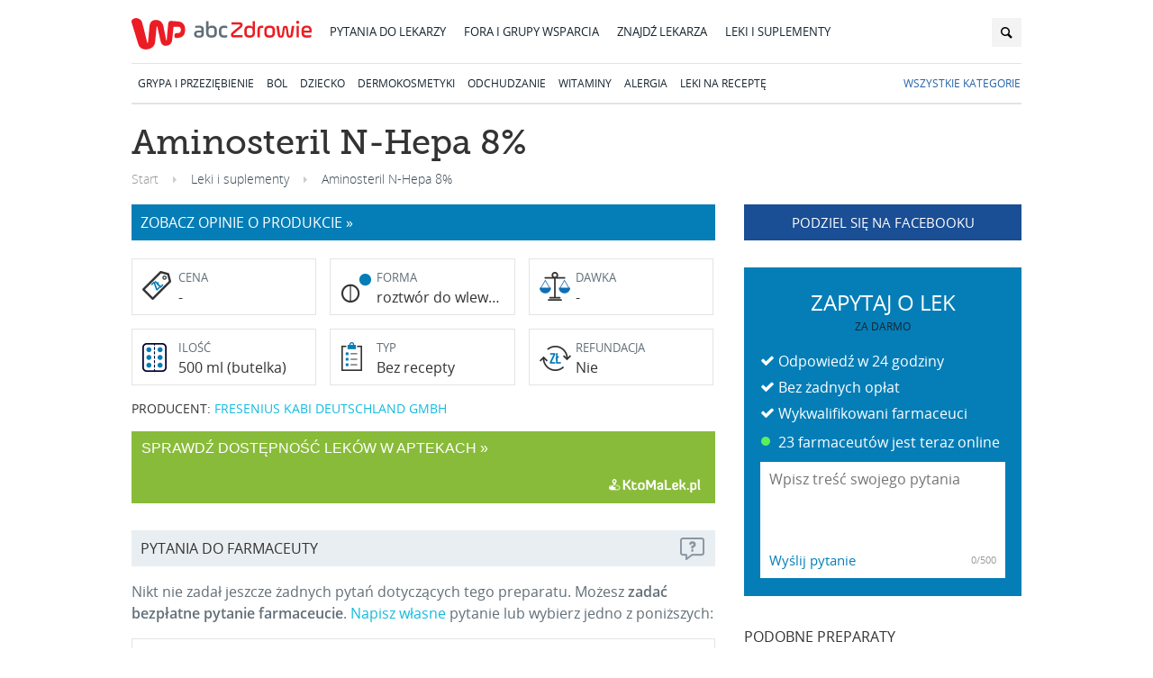

--- FILE ---
content_type: text/html; charset=UTF-8
request_url: https://leki.abczdrowie.pl/p/aminosteril-n-hepa-8-fresenius-kabi-deutschland-gmbh
body_size: 33996
content:
<!DOCTYPE HTML>
<html>
    <head>
                    <meta charset="utf-8">

                                        
            <title>Aminosteril N-Hepa 8% - Leki i suplementy diety w AbcZdrowie</title>

                              <meta name="language" content="pl" />
                <meta name="publisher" content="Wirtualna Polska Media S.A." />
                <meta name="company" content="Wirtualna Polska Media S.A." />
                <meta name="robots" content="index,follow" />
                <meta http-equiv="Content-Type" content="text/html; charset=utf-8" />
                <meta name="viewport" content="width=device-width, initial-scale=1, minimum-scale=1" />
            
  <link rel="canonical" href="https://leki.abczdrowie.pl/p/aminosteril-n-hepa-8-fresenius-kabi-deutschland-gmbh" />

              <meta name="description" content="Aminosteril N-Hepa 8% () roztwór do wlewów dożylnych - zobacz ulotkę, dawkowanie, wskazania, skład, działania niepożądane, zamienniki." />

                            <meta property="fb:app_id" content="168863469908417"/>
                <meta property="og:site_name" content="abcZdrowie.pl"/>
                <meta property="fb:admins" content="593253699,687688056" />
                <meta property="og:image" content="https://leki.abczdrowie.pl/images/abcog.png"/>
            
                            <link rel="preconnect" href="https://i.wpimg.pl" />
                <link rel="preconnect" href="https://std.wpcdn.pl" />
                <link rel="dns-prefetch" href="//i.wpimg.pl" />
                <link rel="dns-prefetch" href="//std.wpcdn.pl" />

                <link rel="preload" href="https://std.wpcdn.pl/wpjslib/wpjslib-sgap.js" as="script" crossorigin>

                                <link rel="preconnect" href="https://static.herr.io" />
                <link rel="preload" href="https://static.herr.io/js/herring.min.js" as="script" />
            
                            <link rel="shortcut icon" href="/favicon.ico" />
                <link rel="stylesheet" type="text/css" href="/desktop/css/styles.css?v=23.10.5.1" />
            
                                <script>
                                                var breadcrumbsPath = '';
                var cleanBreadcrumbsPath = '';
                var currentDocumentType = 'leki';
                var herringContexts = [];

                var gaCustomData = {}, gaPortalCustomData = {};

                if (cleanBreadcrumbsPath) {
                    gaPortalCustomData.contentGroup2 = cleanBreadcrumbsPath;
                }
                if (herringContexts.length) {
                    gaPortalCustomData.contentGroup5 = herringContexts.join(';');
                }
                var rekid = 234764;

                                var wp_sn = 'nwm_abczdrowie';
                                var wp_pp_gemius_identifier = 'ncpFZLLSPdICiESzbGXNSPU5.jzd9YeK2MspLJ.oOeb.W7';
                </script>

                <script src="https://std.wpcdn.pl/wpjslib/wpjslib-sgap.js" id="wpjslib" crossorigin></script>
                <script src="/js/vendor/jquery-1.8.3.min.js"></script>
                <script>

                (function () {
                    'use strict';

                    window.herringSegments = window.herringContexts.join(';');

                    if (window.cleanBreadcrumbsPath) {
                        window.herringSegments += ((window.herringSegments.length) ? ';' : '') + ((window.cleanBreadcrumbsPath.length) ? 'sekcja-' + window.cleanBreadcrumbsPath.toLowerCase().split(';').join(';sekcja-') : '');
                    }

                    WP.gaf.addEnv('herringSegments', window.herringSegments);
                    WP.gaf.loadAndRunBunch();
                }());
                </script>
                <!-- Google Tag Manager -->
                <script>(function(w,d,s,l,i){w[l]=w[l]||[];w[l].push({'gtm.start':
                new Date().getTime(),event:'gtm.js'});var f=d.getElementsByTagName(s)[0],
                j=d.createElement(s),dl=l!='dataLayer'?'&l='+l:'';j.async=true;j.src=
                'https://www.googletagmanager.com/gtm.js?id='+i+dl;f.parentNode.insertBefore(j,f);
                })(window,document,'script','dataLayer','GTM-K9S5XDZ');</script>
                <!-- End Google Tag Manager -->
            
    <script>
        gaCustomData.contentGroup1 = "Bez recepty";
        gaCustomData.contentGroup2 = "Aminosteril N-Hepa 8%";
        gaCustomData.contentGroup3 = "FRESENIUS KABI DEUTSCHLAND GMBH";
        
        gaPortalCustomData.contentGroup1 = 'medicine-product';
    </script>
            </head>

    <body>
                                            <div class="header-wrapper wrapper" data-st-area="header">
        <header class="main-header group" role="banner">
            <a href="https://www.wp.pl" class="brand wp" data-event-category="header" data-event-action="logo" data-event-label="https://www.wp.pl" rel="nofollow" title="https://www.wp.pl">wp.pl</a>
            <a href="https://portal.abczdrowie.pl" class="brand" data-event-category="header" data-event-action="logo" data-event-label="https://portal.abczdrowie.pl">abc<span>Zdrowie</span>.pl</a>
            <nav class="main-nav" role="navigation">
                <ul>
                    <li>
                        <a class="main-nav--questions" href="https://portal.abczdrowie.pl/pytania-do-specjalistow" data-event-category="header" data-event-action="top_links" data-event-label="https://portal.abczdrowie.pl/pytania-do-specjalistow">
                            Pytania do lekarzy
                        </a>
                    </li>
                    <li>
                        <a class="main-nav--forum" href="https://forum.abczdrowie.pl" data-event-category="header" data-event-action="top_links" data-event-label="https://forum.abczdrowie.pl">
                            Fora i grupy wsparcia
                        </a>
                    </li>
                    <li>
                        <a class="main-nav--doctor" href="https://ranking.abczdrowie.pl" data-event-category="header" data-event-action="top_links" data-event-label="https://ranking.abczdrowie.pl">
                            Znajdź lekarza
                        </a>
                    </li>
                    <li>
                        <a class="main-nav--medicine" href="/" data-event-category="header" data-event-action="top_links" data-event-label="/">
                            Leki i suplementy
                        </a>
                    </li>
                </ul>
            </nav>
            <form method="" class="search-form" action="/search">
                <input role="search" type="text" name="q" id="searchInput" class="headerSearchAutocomplete" placeholder="szukaj...">
                <button class="btn-search" type="submit">&#xe801;</button>
            </form>
        </header>
        <nav class="categories-nav" >
            <ul class="categories-nav--level0">
                                                        <li id="cat42-rynek-produktow-przeziebieniowych">
                        <a href="/c/42-rynek-produktow-przeziebieniowych" data-event-category="header" data-event-action="categories" data-event-label="/c/42-rynek-produktow-przeziebieniowych">GRYPA I PRZEZIĘBIENIE</a>
                                                                        </li>
                                                                            <li id="cat1-rynek-produktow-przeciwbolowych">
                        <a href="/c/1-rynek-produktow-przeciwbolowych" data-event-category="header" data-event-action="categories" data-event-label="/c/1-rynek-produktow-przeciwbolowych">BÓL</a>
                                                                        </li>
                                                                            <li id="cat217-rynek-mleka-dla-dzieci">
                        <a href="/c/217-rynek-mleka-dla-dzieci" data-event-category="header" data-event-action="categories" data-event-label="/c/217-rynek-mleka-dla-dzieci">DZIECKO</a>
                                                                        </li>
                                                                            <li id="cat281-dermokosmetyki">
                        <a href="/c/281-dermokosmetyki" data-event-category="header" data-event-action="categories" data-event-label="/c/281-dermokosmetyki">DERMOKOSMETYKI</a>
                                                                        </li>
                                                                            <li id="cat177-rynek-produktow-na-odchudzanie">
                        <a href="/c/177-rynek-produktow-na-odchudzanie" data-event-category="header" data-event-action="categories" data-event-label="/c/177-rynek-produktow-na-odchudzanie">ODCHUDZANIE</a>
                                                                        </li>
                                                                            <li id="cat225-witaminy">
                        <a href="/c/225-witaminy" data-event-category="header" data-event-action="categories" data-event-label="/c/225-witaminy">WITAMINY</a>
                                                                        </li>
                                                                            <li id="cat79-produkty-przeciwalergiczne">
                        <a href="/c/79-produkty-przeciwalergiczne" data-event-category="header" data-event-action="categories" data-event-label="/c/79-produkty-przeciwalergiczne">ALERGIA</a>
                                                                        </li>
                                                                            <li id="catleki-na-recepte">
                        <a href="/c/leki-na-recepte" data-event-category="header" data-event-action="categories" data-event-label="/c/leki-na-recepte">LEKI NA RECEPTĘ</a>
                                                                        </li>
                                                    <li id= "catjoinus" class="join-us-link"><a href="/wiki">Wszystkie kategorie</a></li>
            </ul>
        </nav>
    </div>
    
        <div class="m-t-1 m-b-1">
        <ins><ins><ins><var></var></ins></ins></ins>
    </div>
                
              <div class="outer">
    <main>
      <div class="wrapper">
                <section class="section section-product">
          <h1>Aminosteril N-Hepa 8%</h1>
                      <ol class="breadcrumbs" itemscope itemtype="http://schema.org/BreadcrumbList">
    <li itemprop="itemListElement" itemscope itemtype="http://schema.org/ListItem">
        <a href="/" itemprop="item">
            <span itemprop="name">Start</span>
        </a>
    </li>
        <li itemprop="itemListElement" itemscope itemtype="http://schema.org/ListItem">
        <span itemprop="item">Leki i suplementy</span>
    </li>
        <li itemprop="itemListElement" itemscope itemtype="http://schema.org/ListItem">
        <span itemprop="item">Aminosteril N-Hepa 8%</span>
    </li>
</ol>                  </section>
        <div class="global--columns">
          <div class="global--column-wide">
                                                                            <a class="global--button-go2opinions" href="#comments">zobacz opinie o produkcie » </a>
                        <div class="product--data">
              <dl class="product--figure __price">
                <dt>Cena</dt>
                <dd>-</dd>
              </dl>
              <dl class="product--figure __form">
                <dt>Forma</dt>
                                  <dd title="1">roztwór do wlewów dożylnych</dd>
                              </dl>
              <dl class="product--figure __doze">
                <dt>Dawka</dt>
                                  <dd>-</dd>
                              </dl>
              <dl class="product--figure __quantity">
                <dt>Ilość</dt>
                                  <dd title="500 ml (butelka)">500 ml (butelka)</dd>
                              </dl>
              <dl class="product--figure __type">
                <dt>Typ</dt>
                <dd>Bez recepty</dd>
              </dl>
              <dl class="product--figure __refund">
                <dt>Refundacja</dt>
                <dd>Nie</dd>
              </dl>
            </div>
            <div class="product--producer">
              Producent: <span>FRESENIUS KABI DEUTSCHLAND GMBH</span>
            </div>

            <!-- { Kto ma lek - moduł klienta-->
            
<div class="kml_widget" id="kml_widget">
  <div class="kml_widget-header">
    <div class="kml_widget-dostepnosc">
      <a target="_blank" href="https://ktoMalek.pl/leon-www/rezerwacjeLekow/KLEK/gdzieKupieLeki?ids=4024501" id="kml_btn" rel="nofollow">
        <span id="kml_txt">SPRAWDŹ DOSTĘPNOŚĆ LEKÓW W APTEKACH »</span>
      </a>
    </div>
  </div>
  <div id="kml_widget_box"> </div>
  <div class="kml_widget-footer">
    <div class="kml_widget-logo">
      <a target="_blank" href="https://ktoMalek.pl/leon-www/rezerwacjeLekow/KLEK/gdzieKupieLeki?ids=4024501" id="kml_logo" rel="nofollow">
       <i class="kml_widget-image"></i>
      </a>
    </div>
  </div>
</div>

<script type="text/javascript">
  
    $(window).load(function () {
      (function (s,d,u,l) {
        a=d.createElement(s), m=d.getElementsByTagName(s)[0]; 
        a.async=1; a.id="kml_widget_api"; a.onload=l; m.parentNode.insertBefore(a,m); a.src=u;
      })("script", document, "https://ktoMaLek.pl/leon-www/resources/javascript/leon/kml-widget/v3/KtoMaLek-api.js?kml_apiKey=D9nQpkZigNZGH6AGzejRKjQAfMkfRZ",function () { Widget.proces(); });
    });
  
</script>
            <!-- } -->
                        
            <div class="product--prescription">
                                                            
              <section class="product--fq">
                <h3 class="section--title">Pytania do farmaceuty</h3>
                                  <p>Nikt nie zadał jeszcze żadnych pytań dotyczących tego preparatu. Możesz <strong>zadać bezpłatne pytanie farmaceucie</strong>. <a class="focus-questions-form">Napisz własne</a> pytanie lub wybierz jedno z poniższych:</p>
                  <ul class="question-placeholders">
                    <li><button type="button" class="btn">Czy Aminosteril N-Hepa 8% można przyjmować w trakcie ciąży?</button></li>
                    <li><button type="button" class="btn">Czy Aminosteril N-Hepa 8% obniża skuteczność tabletek antykoncepcyjnych?</button></li>
                    <li><button type="button" class="btn">Czy Aminosteril N-Hepa 8% można podawać dzieciom?</button></li>
                    <li><button type="button" class="btn">Czy Aminosteril N-Hepa 8% wpływa na sen?</button></li>
                    <li><button type="button" class="btn">Czy Aminosteril N-Hepa 8% ma wpływ na odchudzanie?</button></li>
                    <li><button type="button" class="btn">Czy Aminosteril N-Hepa 8% działa po alkoholu?</button></li>
                    <li><button type="button" class="btn">Czy Aminosteril N-Hepa 8% uzależnia?</button></li>
                    <li><button type="button" class="btn">Czy Aminosteril N-Hepa 8% może uczulać?</button></li>
                    <li><button type="button" class="btn">Czy Aminosteril N-Hepa 8% jest skuteczny na ...?</button></li>
                    <li><button type="button" class="btn">Jak Aminosteril N-Hepa 8% działa na organizm?</button></li>
                    <li><button type="button" class="btn">Jak długo działa Aminosteril N-Hepa 8%?</button></li>
                  </ul>
                              </section>

                                      <section class="product--info-about">
        <h3 class="section--title">Aminosteril N-Hepa 8% - ulotka preparatu</h3>
                <div class="rx-nav ">
                            <ul class="nav">
                                                <li rel="opis-sklad" class="on">OPIS I SKŁAD</li>
                                                    <li rel="dawkowanie">DAWKOWANIE</li>
                                                    <li rel="wskazania-przeciwskazania">DZIAŁANIA NIEPOŻĄDANE</li>
                                                    <li rel="ciaza-karmienie">CIĄŻA, KARMIENIE, POJAZDY</li>
                            </ul>
        </div>
                    <div class="__container opis-sklad">
                                    <h5>Aminosteril N-Hepa 8% - opis</h5>
                    <p>AMINOSTERIL N-HEPA 8% jest roztworem do infuzji zawierającym
aminokwasy, wskazanym do stosowania jako składnik żywienia
pozajelitowego w ciężkich przypadkach niewydolności wątroby, bez
lub z towarzyszącą encefalopatią wątrobową, kiedy żywienie doustne
lub dojelitowe jest niemożliwe, niewystarczające lub
przeciwwskazane.</p>

                                                    <h5>Aminosteril N-Hepa 8% - skład</h5>
                    <p>1000 ml roztworu do infuzji zawiera:</p>
<table border="1" cellspacing="0" cellpadding="5" width="406">
<tr>
<td width="274">
<p>L-izoleucyna</p>
</td>
<td width="132">
<p>10,40 g</p>
</td>
</tr>
<tr>
<td width="274">
<p>L-leucyna</p>
</td>
<td width="132">
<p>13,09 g</p>
</td>
</tr>
<tr>
<td width="274">
<p>L-lizyny octan</p>
<p>co odpowiada 6,88 g L-lizyny</p>
</td>
<td width="132">
<p>9,71 g</p>
</td>
</tr>
<tr>
<td width="274">
<p>L-metionina</p>
</td>
<td width="132">
<p>1,10 g</p>
</td>
</tr>
<tr>
<td width="274">
<p>N-acetylo-L-cysteina co odpowiada 0,52 g L-cysteiny</p>
</td>
<td width="132">
<p>0,70 g</p>
</td>
</tr>
<tr>
<td width="274">
<p>L-fenyloalanina</p>
</td>
<td width="132">
<p>0,88 g</p>
</td>
</tr>
<tr>
<td width="274">
<p>L-treonina</p>
</td>
<td width="132">
<p>4,40 g</p>
</td>
</tr>
<tr>
<td width="274">
<p>L-tryptofan</p>
</td>
<td width="132">
<p>0,70 g</p>
</td>
</tr>
<tr>
<td width="274">
<p>L-walina</p>
</td>
<td width="132">
<p>10,08 g</p>
</td>
</tr>
<tr>
<td width="274">
<p>L-arginina</p>
</td>
<td width="132">
<p>10,72 g</p>
</td>
</tr>
<tr>
<td width="274">
<p>L-histydyna</p>
</td>
<td width="132">
<p>2,80 g</p>
</td>
</tr>
<tr>
<td width="274">
<p>glicyna</p>
</td>
<td width="132">
<p>5,82 g</p>
</td>
</tr>
<tr>
<td width="274">
<p>L-alanina</p>
</td>
<td width="132">
<p>4,64 g</p>
</td>
</tr>
<tr>
<td width="274">
<p>L-prolina</p>
</td>
<td width="132">
<p>5,73 g</p>
</td>
</tr>
<tr>
<td width="274">
<p>L-seryna</p>
</td>
<td width="132">
<p>2,24 g</p>
</td>
</tr>
<tr>
<td width="274">
<p>Aminokwasy łącznie</p>
</td>
<td width="132">
<p>80,00 g/l</p>
</td>
</tr>
<tr>
<td width="274">
<p>Azot łącznie</p>
</td>
<td width="132">
<p>12,90 g/l</p>
</td>
</tr>
<tr>
<td width="274">
<p>Wartość energetyczna całkowita</p>
</td>
<td width="132">
<p style="text-align: justify;">1340 kJ/l = 320 kcal/l</p>
</td>
</tr>
<tr>
<td width="274">
<p>Osmolarność teoretyczna</p>
</td>
<td width="132">
<p>770 mOsm/l</p>
</td>
</tr>
<tr>
<td width="274">
<p>Kwasowość roztworu</p>
</td>
<td width="132">
<p style="text-align: justify;">12 – 25 mmol NaOH/l</p>
</td>
</tr>
<tr>
<td width="274">
<p>pH</p>
</td>
<td width="132">
<p>5,7 – 6,3</p>
</td>
</tr>
</table>

                            </div>
                            <div class="__container dawkowanie">
                                    <h5>Aminosteril N-Hepa 8% - dawkowanie</h5>
                    <p>Podanie dożylne.</p>
<p>O ile lekarz nie zaleci inaczej, zalecane dawkowanie wynosi:</p>
<p>1,0 do 1,25 ml/kg mc./godz., co odpowiada od 0,08 do 0,1 g
aminokwasów na kg mc./godz.</p>
<p>Maksymalna szybkość infuzji:</p>
<p>1,25 ml/kg mc./godz., co odpowiada 0,1 g aminokwasów na kg
mc./godz.</p>
<p>Maksymalna dawka dobowa:</p>
<p>1,5 g aminokwasów/kg mc., co odpowiada 18,75 ml/kg mc., co
odpowiada 1300 ml na 70 kg mc.</p>
<p>Do podawania do żyły centralnej lub obwodowej.</p>
<p>AMINOSTERIL N-HEPA 8% należy stosować jako składnik żywienia
pozajelitowego w połączeniu z odpowiednimi ilościami roztworów
węglowodanów, emulsji tłuszczowych, elektrolitów, witamin i
pierwiastków śladowych.</p>
<p>Optymalnie, roztwory węglowodanów i (lub) emulsje tłuszczowe
należy podawać jednocześnie.</p>
<p>Produkt leczniczy można stosować tak długo, jak wymaga tego stan
kliniczny pacjenta lub do czasu, gdy gospodarka aminokwasowa
powróci do normy.</p>
<p>Dzieci:</p>
<p>Brak danych dotyczących stosowania u dzieci.</p>

                                                    <h5>Aminosteril N-Hepa 8% - środki ostrożności</h5>
                    <p>Podczas leczenia należy kontrolować stężenie elektrolitów w
surowicy, bilans płynów oraz równowagę kwasowo-zasadową. Badania
laboratoryjne powinny również dotyczyć oznaczania stężenia glukozy
we krwi, białek w surowicy, kreatyniny oraz prób czynnościowych
wątroby.</p>
<p>Elektrolity i węglowodany powinny być stosowane w zbilansowanych
dawkach i podawane w infuzji, zależnie od potrzeb, przez trójnik
lub zmieszane w worku typu „All-in-One” (wszystko w jednym).</p>
<p>Z uwagi na szczególny skład tego produktu leczniczego, jego
zastosowanie we wskazaniach innych niż zalecane może spowodować
zaburzenia równowagi aminokwasów i ciężkie zaburzenia
metaboliczne.</p>
<p>Wybór żyły obwodowej lub centralnej zależy od końcowej
osmolarności roztworu. Przyjmuje się, że graniczna wartość podczas
podawania do żył obwodowych wynosi około 800 mOsm/l, chociaż może
być ona różna w zależności od wieku i stanu ogólnego pacjenta oraz
od stanu żył obwodowych.</p>
<p>Infuzja do żyły obwodowej z szybkością większą niż zalecana może
spowodować zakrzepowe zapalenie żyły.</p>
<p>W celu zmniejszenia ryzyka zakrzepowego zapalenia żył podczas
podawania do żyły obwodowej, zaleca się częste kontrole miejsca
infuzji.</p>

                                                    <h5>Aminosteril N-Hepa 8% - przedawkowanie</h5>
                    <p>AMINOSTERIL N-HEPA 8% jest roztworem aminokwasów do żywienia
pozajelitowego.&nbsp;</p>
<p>Ostre zatrucie nie występuje, jeśli produkt leczniczy jest
podawany zgodnie ze wskazaniami.</p>
<p>Infuzja do żyły obwodowej z szybkością większą niż zalecana może
spowodować zakrzepowe zapalenie żyły.</p>
<p>Przekroczenie zalecanych dawek, zwłaszcza u pacjentów z
zaburzeniami czynności wątroby wywołanymi chorobą, może spowodować
nudności, wymioty, dreszcze i zwiększone wydalanie aminokwasów
przez nerki. Jeśli wystąpią objawy przedawkowania, należy
kontynuować infuzję z mniejszą szybkością lub przerwać ją.</p>

                            </div>
                            <div class="__container wskazania-przeciwskazania">
                                    <h5>Aminosteril N-Hepa 8% - przeciwwskazania</h5>
                    <p>Podobnie jak inne roztwory aminokwasów, AMINOSTERIL N-HEPA 8%
nie należy stosować u pacjentów z zaburzeniami metabolizmu
aminokwasowów, kwasicą metaboliczną, przewodnieniem,
hiponatremią,&nbsp;hipokaliemią, niewydolnością nerek, niewyrównaną
niewydolnością krążenia oraz u pacjentów we wstrząsie i z objawami
niedotlenienia.</p>

                                                    <h5>Aminosteril N-Hepa 8% - działania niepożądane</h5>
                    <p>Podobnie jak w przypadku wszystkich hipertonicznych roztworów do
infuzji, może dojść do zakrzepowego zapalenia żył podczas podawania
produktu leczniczego do żyły obwodowej. Podczas prawidłowego
podawania produktu leczniczego nie są znane inne działania
niepożądane.</p>

                            </div>
                            <div class="__container ciaza-karmienie">
                                    <h5>Aminosteril N-Hepa 8% - ciąża i karmienie piersią</h5>
                    <p>Brak danych dotyczących stosowania produktu leczniczego
AMINOSTERIL N-HEPA 8% u kobiet w okresie ciąży i podczas karmienia
piersią. Dane kliniczne pochodzące z badań dotyczących
porównywalnych roztworów aminokwasów nie wykazały ryzyka stosowania
u kobiet w okresie ciąży i podczas karmienia piersią.</p>
<p>Przed podaniem produktu leczniczego AMINOSTERIL N-HEPA 8%
kobietom w okresie ciąży lub podczas karmienia piersią lekarz
powinien rozważyć stosunek korzyści do ryzyka.</p>

                                                    <h5>Aminosteril N-Hepa 8% - prowadzenie pojazdów</h5>
                    <p>AMINOSTERIL N-HEPA 8% nie ma wpływu na zdolność prowadzenia
pojazdów i obsługiwania maszyn.</p>

                            </div>
            </section>
    
              
                              <section class="product--info-category">
                  <h3 class="section--title">Kategorie preparatu</h3>
                  <p>Ten preparat należy do kategorii:</p>
                  <ul>
                                          <li>
                        <a href="/c/279-pozostale-otc-total">Pozostałe preparaty OTC</a>
                      </li>
                                          <li>
                        <a href="/c/plyny-krwiozastepcze-i-roztwory-do-wlewow">Płyny krwiozastępcze i roztwory do wlewów</a>
                      </li>
                                          <li>
                        <a href="/c/plyny-infuzyjne-elektrolitowe-odzywcze-i-osmotyczne">Płyny infuzyjne elektrolitowe, odżywcze i osmotyczne</a>
                      </li>
                                      </ul>
                </section>
              
              
              
                              <section id="comments" class="comments">
                    <header class="section-header">
    <h2 class="section-header__h2">
        Komentarze
    </h2>
</header>


<div
    class="comments__container"
    data-comment-add-url="/_add-comment/57e1a667d773533083949087/product"
    data-comment-report-url="/_report-comment/"
    data-comment-voteup-url=""
    data-comments-list-url="/_comments/57e1a667d773533083949087/product"
    data-comment-username-max-length="30"
>
    <form class="comments__form">
        <textarea class="comments__inputtext" placeholder="Napisz komentarz"></textarea>
        <div class="comments__nick">
            <input maxlength="30" class="comments__nick__input" type="text" placeholder="Twój nick">
            <button class="comments__button" ga-on="click" ga-event-category="comments" ga-event-action="add" ga-event-label="add">Wyślij</button>
            <span class="comments__error"></span>
        </div>
        <div class="comments__rules">
            Wysyłając opinię akceptujesz <a href="https://portal.abczdrowie.pl/strona/regulamin-serwisu" title="Regulamin"><b>regulamin</b></a> zamieszczania opinii w serwisie. Grupa Wirtualna Polska Media SA
            z siedzibą w Warszawie jest administratorem twoich danych osobowych dla celów związanych z korzystaniem
            z serwisu. Zgodnie z art. 24 ust. 1 pkt 3 i 4 ustawy o ochronie danych osobowych, podanie danych jest dobrowolne,
            Użytkownikowi przysługuje prawo dostępu do treści swoich danych i ich poprawiania.
        </div>
        <ul class="comments__list"></ul>
        <div class="comments__more">
            <a href="#more" class="comments__more__button" ga-on="click" ga-event-category="comments" ga-event-action="expand" ga-event-label="large">Rozwiń komentarze <span class="ic-caret-down"></span></a>
        </div>
        <div class="comments__pagination"></div>
    </form>
</div>


  <script id="comments__list-template" type="text/x-nunjucks-template">
    <ul class="comments__list{% if meta.expanded %}--rolldown{% endif %}">
        {% for comment in data %}
        <li class="comments__item{% if meta.expanded %}--more{% endif %}" itemscope itemtype="http://schema.org/UserComments">
            <div class="comments__box">
                <span href="#" class="comments__report" data-comment-id="{{comment.id}}">zgłoś</span>
                <div class="comment__author">
                    <div class="comments__author__name" itemprop="creator">
                        {{ comment.nick }}
                        <date class="comments__author__date" datetime="{{comment.created}}"></date>
                    </div>
                </div>
                <div class="comments__content" itemprop="commentText">
                    {{ comment.text }}
                </div>
                {% if not meta.expanded %}<span href="#" class="comments__getmore" ga-on="click" ga-event-category="comments" ga-event-action="expand" ga-event-label="more">więcej</span>{% endif %}
            </div>
        </li>
        {% endfor %}
    </ul>
  </script>

  <script id="comments__pagination-template" type="text/x-nunjucks-template">
    <div class="comments__pagination">
        {% if pageCount > 1 %}
        <ul class="comments__pagelist">
            <li class="comments__pagelist__item" data-type="prev">
                {% if previous > 0 %}
                    <a href="#" data-page="{{ previous }}" rel="prev" class="comments__pagelist__link" ga-on="click" ga-event-category="comments" ga-event-action="paginate" ga-event-label="prev">poprzednie</a>
                {% else %}
                    <span class="comments__pagelist__link--unactive">poprzednie</span>
                {% endif %}
            </li>

            {% if startPage > 1 %}
                <li class="comments__pagelist__item">
                    <a href="#" data-type="page" data-page="1" class="comments__pagelist__link" ga-on="click" ga-event-category="comments" ga-event-action="paginate" ga-event-label="1">1</a>
                </li>

                {% if startPage == 3 %}
                    <li class="comments__pagelist__item">
                        <a href="#" data-type="page" data-page="2" class="comments__pagelist__link" ga-on="click" ga-event-category="comments" ga-event-action="paginate" ga-event-label="2">2</a>
                    </li>
                {% elseif startPage != 2 %}
                    <li class="comments__pagelist__item">
                        <span class="comments__pagelist__link">&hellip;</a>
                    </li>
                {% endif %}
            {% endif %}

            {% for page in pagesInRange %}
                <li class="comments__pagelist__item">
                    <a href="#" data-type="page" data-page="{{ page }}" class="comments__pagelist__link{% if page == current %}--active{% endif %}" ga-on="click" ga-event-category="comments" ga-event-action="paginate" ga-event-label="{{ page }}">{{ page }}</a>
                </li>
            {% endfor %}

            {% if pageCount > endPage %}
                {% if pageCount > (endPage + 1) %}
                    {% if pageCount > (endPage + 2) %}
                        <li class="comments__pagelist__item">
                            <span class="comments__pagelist__link">&hellip;</a>
                        </li>
                    {% else %}
                        <li class="comments__pagelist__item">
                            <a href="#" data-type="page" data-page="{{ pageCount - 1 }}" class="comments__pagelist__link{% if page == (pageCount - 1) %}--active{% endif %}" ga-on="click" ga-event-category="comments" ga-event-action="paginate" ga-event-label="{{ pageCount - 1 }}">{{ pageCount - 1 }}</a>
                        </li>
                    {% endif %}
                {% endif %}
                  <li class="comments__pagelist__item">
                        <a href="#" data-type="page" data-page="{{ pageCount  }}" class="comments__pagelist__link{% if page == pageCount %}--active{% endif %}" ga-on="click" ga-event-category="comments" ga-event-action="paginate" ga-event-label="{{ pageCount }}">{{ pageCount }}</a>
                   </li>
            {% endif %}


            <li class="comments__pagelist__item" data-type="next">
            {% if next > 0 %}
                <a href="#" data-page="{{ next }}" rel="next" class="comments__pagelist__link" ga-on="click" ga-event-category="comments" ga-event-action="paginate" ga-event-label="{{ next }}">następne</a>
            {% else %}
                <span class="comments__pagelist__link--unactive">następne</span>
            {% endif %}
            </li>
        </ul>
        {% endif %}
    </div>
  </script>
  
                                  </section>
                          </div>
          </div>
          <div class="global--column-narrow">
            <a href="https://www.facebook.com/sharer.php?u=https://leki.abczdrowie.pl/p/aminosteril-n-hepa-8-fresenius-kabi-deutschland-gmbh&amp;t=Aminosteril N-Hepa 8%" class="btn btn-fb" data-action="fb-share">Podziel się na Facebooku</a>

            
            
<div id="ask-form" class="ask-doctor-module" data-type=""
    >
    <header>
                    <span class="ask-doctor-module--header">Zapytaj o lek</span>
            <p>za darmo</p>
            </header>
    <ul>
        <li>Odpowiedź w 24 godziny</li>
        <li>Bez żadnych opłat</li>
                    <li>Wykwalifikowani farmaceuci</li>
            </ul>
    <p class="is-online"><span class="doctorsOnlineCounter"></span> farmaceutów jest teraz online</p>
    <div class="user-question-area group">
        <textarea cols="30" rows="5" maxlength="500" placeholder="Wpisz treść swojego pytania"></textarea>
        <input type="hidden" value="" name="tags" />
        <button type="submit" ">Wyślij pytanie</button>
        <span class="character-counter">0/500</span>
        <div class="tooltip hide">Uzupełnij treść pytania o ewentualne dodatkowe szczegóły i kliknij "Wyślij pytanie".</div>
    </div>
</div>

                                          <div class="m-t-1 m-b-1"><ins><samp><em><em></em></em></samp></ins></div>
                          
                          <div class="product--info-similar">
                <h3 class="section--title-underlined">Podobne preparaty</h3>
                <ul>
                                      <li>
                          <a href="/p/fortalbia-200-mg-ml-biomed-lublin-wytwornia-surowic-i-szczepionek-s-a">
        <img
                            src="[data-uri]"
                        alt="Fortalbia 200 mg/ml" width="90" height="90" />

        <h4>Fortalbia 200 mg/ml</h4>
        <p>
            roztwór do infuzji - 1 fiol.a 50ml - 200 g/l
        </p>
            </a>

                    </li>
                                      <li>
                          <a href="/p/lignina-pehazell-s-niebielona-hartmann-paul-a-g">
        <img
                            src="[data-uri]"
                        alt="Lignina PEHAZELL S niebielona" width="90" height="90" />

        <h4>Lignina PEHAZELL S niebielona</h4>
        <p>
            arkusze - 15 kg
        </p>
            </a>

                    </li>
                                      <li>
                          <a href="/p/ung-atropini-0-25-rec-brak-danych">
        <img
                            src="[data-uri]"
                        alt="Ung.Atropini 0.25% (Rec.)" width="90" height="90" />

        <h4>Ung.Atropini 0.25% (Rec.)</h4>
        <p>
            maść - 1 g
        </p>
            </a>

                    </li>
                                      <li>
                          <a href="/p/calcium-bromatum-rec-intern-drogen">
        <img
                            src="[data-uri]"
                        alt="Calcium bromatum (Rec.)" width="90" height="90" />

        <h4>Calcium bromatum (Rec.)</h4>
        <p>
            substancja - 50 g
        </p>
            </a>

                    </li>
                                  </ul>
                                  <a href="/c/279-pozostale-otc-total" class="__more">Zobacz wszystkie »</a>
                              </div>
                        <div class="product--info-from">
              <p>Informacje dostępne dzięki <a href="https://www.osoz.pl" rel="nofollow" target="_blank">www.osoz.pl</a>. Dane o produkcie pobrane zostały z bazy KS-BLOZ i nie mogą być kopiowane, rozpowszechniane ani wykorzystywane bez zgody producenta bazy KS-BLOZ, firmy KAMSOFT S.A.</p>
                                        </div>
                
          </div>
        </div>
        
                              <div class="m-t-1 m-b-1"><ins><ins><var><var></var></var></ins></ins></div>
                  
                              <section class="section section--other-forms">
              <header class="section--header">
                <div class="section--name">
                  Dostępne opakowania
                                  </div>
              </header>
              <div class="products" id="packages-initial">
                                  <div class="product" data-id="4024501">
                        <div class="product--icos">
                    </div>
    <div class="product--image-wrapper">
        <img
                    src="[data-uri]"
                alt="Aminosteril N-Hepa 8%" height="150" />
    </div>
    <div class="product--description">
        <h2 class="product--name">Aminosteril N-Hepa 8%</h2>
        <div class="product--lead">
            roztwór do wlewów dożylnych - 500 ml (butelka)
            <br>FRESENIUS KABI DEUTSCHLAND GMBH        </div>
    </div>
    
                  </div>
                              </div>
              <div id="packages-load-more" class="products" style="display: none;"></div>
            </section>
                  
        
        
        
        <div class="product--legal">
          Dane zamieszczone w serwisie mają wyłącznie charakter informacyjny i poglądowy, powstały przy dołożeniu należytej staranności, w zakresie ich opracowania, niemniej z uwagi na dużą zawartość danych w serwisie, może się zdarzyć wystąpienie błędu. W przypadku zażywania produktów leczniczych wskazane, a w pewnych przypadkach konieczne, jest skontaktowanie się z lekarzem lub farmaceutą. Baza KS-BLOZ nie zastępuje przepisów prawa i decyzji odpowiednich organów, ani specjalistycznej wiedzy lekarzy i farmaceutów. W granicach dopuszczonych prawem, wyłączona zostaje odpowiedzialność (w tym odszkodowawcza) producenta bazy KS-BLOZ za dane zawarte w jej treści. Treść licencji dla osób fizycznych, na korzystanie z Bazy Leków i Środków Ochrony Zdrowia KS-BLOZ, znajdziesz <a href="https://www.osoz.pl/regulaminBazaLekowPacjent" rel="nofollow" target="_blank">tutaj</a>.
        </div>
      </div>
    </main>
  </div>

                            <footer class="page-footer wrapper" role="contentinfo" itemscope itemtype="http://schema.org/WPFooter" data-st-area="footer">
    <div class="page-footer--details">
        <ul class="footer-nav">
            <li>
                <a
                    href="https://portal.abczdrowie.pl/strona/regulamin-serwisu"
                    data-event-category="footer"
                    data-event-action="bottom_links"
                    data-event-label="https://portal.abczdrowie.pl/strona/regulamin-serwisu"
                    rel="nofollow">
                    Regulamin serwisu
                </a>
            </li>
            <li>
                <a
                    href="https://portal.abczdrowie.pl/strona/regulamin-forum"
                    data-event-category="footer"
                    data-event-action="bottom_links"
                    data-event-label="https://portal.abczdrowie.pl/strona/regulamin-forum"
                    rel="nofollow">
                    Regulamin forum
                </a>
            </li>
            <li>
                <a
                    href="https://holding.wp.pl/poufnosc"
                    data-event-category="footer"
                    data-event-action="bottom_links"
                    data-event-label="https://holding.wp.pl/poufnosc"
                    rel="nofollow">
                    Polityka prywatności
                </a>
            </li>
        </ul>
        <ul class="footer-nav">
            <li>
                <a
                    href="https://portal.abczdrowie.pl/zapytaj/dla-lekarzy"
                    data-event-category="footer"
                    data-event-action="bottom_links"
                    data-event-label="https://portal.abczdrowie.pl/zapytaj/dla-lekarzy"
                    rel="nofollow">
                    Dla lekarzy
                </a>
            </li>
            <li>
                <a
                    href="https://portal.abczdrowie.pl/aplikacja/pacjent"
                    data-event-category="footer"
                    data-event-action="bottom_links"
                    data-event-label="https://portal.abczdrowie.pl/aplikacja/pacjent"
                    rel="nofollow">
                    Aplikacja mobilna
                </a>
            </li>
            <li>
                <a
                    href="https://portal.abczdrowie.pl/strona/partnerzy"
                    data-event-category="footer"
                    data-event-action="bottom_links"
                    data-event-label="https://portal.abczdrowie.pl/strona/partnerzy"
                    rel="nofollow">
                    Partnerzy
                </a>
            </li>
        </ul>
        <ul class="footer-nav">
            <li>
                <a
                    href="https://portal.abczdrowie.pl/strona/wp-abczdrowie-misja-redakcja-eksperci-wspolprace-patronaty"
                    data-event-category="footer"
                    data-event-action="bottom_links"
                    data-event-label="https://portal.abczdrowie.pl/strona/wp-abczdrowie-misja-redakcja-eksperci-wspolprace-patronaty"
                    rel="nofollow">
                    O nas
                </a>
            </li>
            <li>
                <a
                    href="https://reklama.wp.pl"
                    data-event-category="footer"
                    data-event-action="bottom_links"
                    data-event-label="https://reklama.wp.pl"
                    rel="nofollow">
                    Reklama
                </a>
            </li>
            <li>
                <a
                    href="https://portal.abczdrowie.pl/strona/kontakt-z-nami"
                    data-event-category="footer"
                    data-event-action="bottom_links"
                    data-event-label="https://portal.abczdrowie.pl/strona/kontakt-z-nami"
                    rel="nofollow">
                    Kontakt
                </a>
            </li>
            <li>
                <a
                    href="/wiki"
                    data-event-category="footer"
                    data-event-action="bottom_links"
                    data-event-label="/wiki"
                    rel="nofollow">
                    Mapa witryny
                </a>
            </li>
        </ul>
        <ul class="footer-nav">
            <li>
                <a
                    href="https://leki.abczdrowie.pl"
                    data-event-category="footer"
                    data-event-action="bottom_links"
                    data-event-label="https://leki.abczdrowie.pl"
                    rel="nofollow">
                    Leki i suplementy
                </a>
            </li>
        </ul>
        <div class="certificates">
            <a href="https://www.healthonnet.org/HONcode/Conduct_pl.html?HONConduct729696" target="_blank" rel="nofollow">
              <img src="/images/logo-sponsor1.png"
                   alt="Certyfikat HONcode wystawiony 07/2012" width="49" height="72" />
            </a>

            <img src="/images/logo-sponsor2.png"
                 alt="Rapid SSL" width="90" height="50" />
        </div>
    </div>
    <a href="https://www.wp.pl/" rel="nofollow" traget="_blank" class="page-footer--wp">ABCzdrowie.pl jest częścią Wirtualna Polska Media S.A.</a>
</footer>

<div class="m-t-1 m-b-1">
<ins><ins><samp><samp></samp></samp></ins></ins>
<ins><ins><em><samp></samp></em></ins></ins>
</div>
            
                              <script src="/js/scripts.min.js?v=23.10.5.1" type="text/javascript" charset="utf-8"></script>
                <script src="/js/config.js" type="text/javascript" charset="utf-8"></script>
                <script src="/js/module/aggregate.min.js?v=23.10.5.1"></script>
            
  <script type="text/javascript">
    
      var controller = new aggregate();

      controller.initGridblock();
      controller.initDescriptionTabs();
      controller.initOtherForms();
      controller.initFbShare();
      controller.initRxWarning();
      controller.initComments();
      controller.initLoadMore();
      controller.initQuestionPlaceholders();
      controller.initVideoPlayers();
    
      </script>

                            <script>
                    (function(i,s,o,g,r,a,m){i['GoogleAnalyticsObject']=r;i[r]=i[r]||function(){
                        (i[r].q=i[r].q||[]).push(arguments)},i[r].l=1*new Date();a=s.createElement(o),
                        m=s.getElementsByTagName(o)[0];a.async=1;a.src=g;m.parentNode.insertBefore(a,m)
                    })(window,document,'script','https://www.google-analytics.com/analytics.js','ga');

                    ga('create', 'UA-7465892-31', 'auto');
                    ga('create', 'UA-7465892-1', 'auto', 'portal');
                    ga('create', 'UA-7465892-48', 'auto', 'obszarzip');
                    ga('create', 'UA-68169860-1', 'auto', 'obszarzdrowie');
                    ga('create', 'UA-56513078-1', 'auto', 'caleNWM');

                    ga('require', 'eventTracker');
                    ga('require', 'outboundLinkTracker', {
                        shouldTrackOutboundLink: function(link) {
                            if ((link.hostname.indexOf('abczdrowie.pl') >= 0) || link.protocol.indexOf('javascript:') >= 0) {
                                return false;
                            }
                            return true;
                        }
                    });

                    gaPortalCustomData.metric12 = +WP.crux.sealed();

                    ga('send', 'pageview', gaCustomData);
                    ga('portal.send', 'pageview', gaPortalCustomData);
                    ga('obszarzip.send', 'pageview');
                    ga('obszarzdrowie.send', 'pageview');
                    ga('caleNWM.send', 'pageview');
                </script>
            
                        
                                                <script type="text/javascript">
                        
                            $(window).load(function () {
                                $.getScript(
                                    "https://static.herr.io/js/herring.min.js",
                                    function () { new herring.Herring({contextOnInit: false}).swim();
                                });
                            });
                        
                    </script>
                            
                        
            </body>
</html>


--- FILE ---
content_type: application/javascript
request_url: https://leki.abczdrowie.pl/js/scripts.min.js?v=23.10.5.1
body_size: 39699
content:
var ABC=function(){"use strict";function t(){this.data={}}function e(){return this.instance||(this.instance=new t),this.instance}t.prototype.set=function(t,e){return void 0!==this.data[t]?(window.console&&console.error('Wartość "'+t+'" jest już zdefiniowana.'),!1):this.data[t]=e},t.prototype.get=function(t){if(void 0!==this.data[t])return this.data[t]};return{Config:{getInstance:e},View:{getInstance:e}}}();!function(l){l.fn.unveil=function(t,e){var n,r=l(window),o=t||0,i=1<window.devicePixelRatio?"data-src-retina":"data-src",s=this;function a(){var t=s.filter(function(){var t,e,n,i=l(this);if(!i.is(":hidden"))return e=(t=r.scrollTop())+r.height(),i=(n=i.offset().top)+i.height(),t-o<=i&&n<=e+o});n=t.trigger("unveil"),s=s.not(n)}return this.one("unveil",function(){var t;(t=this.getAttribute(i)||this.getAttribute("data-src"))&&(this.setAttribute("src",t),"function"==typeof e)&&e.call(this)}),r.on("scroll.unveil resize.unveil lookup.unveil",a),a(),this}}(window.jQuery||window.Zepto),!function(r){"use strict";function o(t,e){this.el=r(t),this.options=r.extend({},r.fn.typed.defaults,e),this.isInput=this.el.is("input"),this.attr=this.options.attr,this.showCursor=!this.isInput&&this.options.showCursor,this.elContent=this.attr?this.el.attr(this.attr):this.el.text(),this.contentType=this.options.contentType,this.typeSpeed=this.options.typeSpeed,this.startDelay=this.options.startDelay,this.backSpeed=this.options.backSpeed,this.backDelay=this.options.backDelay,this.stringsElement=this.options.stringsElement,this.strings=this.options.strings,this.strPos=0,this.arrayPos=0,this.stopNum=0,this.loop=this.options.loop,this.loopCount=this.options.loopCount,this.curLoop=0,this.stop=!1,this.cursorChar=this.options.cursorChar,this.shuffle=this.options.shuffle,this.sequence=[],this.build()}o.prototype={constructor:o,init:function(){var e=this;e.timeout=setTimeout(function(){for(var t=0;t<e.strings.length;++t)e.sequence[t]=t;e.shuffle&&(e.sequence=e.shuffleArray(e.sequence)),e.typewrite(e.strings[e.sequence[e.arrayPos]],e.strPos)},e.startDelay)},build:function(){var t,n=this;!0===this.showCursor&&(this.cursor=r('<span class="typed-cursor">'+this.cursorChar+"</span>"),this.el.after(this.cursor)),this.stringsElement&&(this.strings=[],this.stringsElement.hide(),console.log(this.stringsElement.children()),t=this.stringsElement.children(),r.each(t,function(t,e){n.strings.push(r(e).html())})),this.init()},typewrite:function(r,o){var t,s;!0!==this.stop&&(t=Math.round(70*Math.random())+this.typeSpeed,(s=this).timeout=setTimeout(function(){var t,e=0,n=r.substr(o);if("^"===n.charAt(0)&&(t=1,/^\^\d+/.test(n)&&(t+=(n=/\d+/.exec(n)[0]).length,e=parseInt(n)),r=r.substring(0,o)+r.substring(o+t)),"html"===s.contentType){n=r.substr(o).charAt(0);if("<"===n||"&"===n){for(var i="",i="<"===n?">":";";r.substr(o+1).charAt(0)!==i&&(r.substr(o).charAt(0),!(++o+1>r.length)););o++,0}}s.timeout=setTimeout(function(){var t;o===r.length?(s.options.onStringTyped(s.arrayPos),s.arrayPos===s.strings.length-1&&(s.options.callback(),s.curLoop++,!1===s.loop||s.curLoop===s.loopCount)||(s.timeout=setTimeout(function(){s.backspace(r,o)},s.backDelay))):(0===o&&s.options.preStringTyped(s.arrayPos),t=r.substr(0,o+1),s.attr?s.el.attr(s.attr,t):s.isInput?s.el.val(t):"html"===s.contentType?s.el.html(t):s.el.text(t),o++,s.typewrite(r,o))},e)},t))},backspace:function(e,n){var t,i;!0!==this.stop&&(t=Math.round(70*Math.random())+this.backSpeed,(i=this).timeout=setTimeout(function(){if("html"===i.contentType&&">"===e.substr(n).charAt(0)){for(;"<"!==e.substr(n-1).charAt(0)&&(e.substr(n).charAt(0),!(--n<0)););n--,0}var t=e.substr(0,n);i.attr?i.el.attr(i.attr,t):i.isInput?i.el.val(t):"html"===i.contentType?i.el.html(t):i.el.text(t),n>i.stopNum?(n--,i.backspace(e,n)):n<=i.stopNum&&(i.arrayPos++,i.arrayPos===i.strings.length?(i.arrayPos=0,i.shuffle&&(i.sequence=i.shuffleArray(i.sequence)),i.init()):i.typewrite(i.strings[i.sequence[i.arrayPos]],n))},t))},shuffleArray:function(t){var e,n,i=t.length;if(i)for(;--i;)e=t[n=Math.floor(Math.random()*(i+1))],t[n]=t[i],t[i]=e;return t},reset:function(){clearInterval(this.timeout),this.el.attr("id");this.el.empty(),void 0!==this.cursor&&this.cursor.remove(),this.strPos=0,this.arrayPos=0,this.curLoop=0,this.options.resetCallback()}},r.fn.typed=function(i){return this.each(function(){var t=r(this),e=t.data("typed"),n="object"==typeof i&&i;e&&e.reset(),t.data("typed",e=new o(this,n)),"string"==typeof i&&e[i]()})},r.fn.typed.defaults={strings:["These are the default values...","You know what you should do?","Use your own!","Have a great day!"],stringsElement:null,typeSpeed:0,startDelay:0,backSpeed:0,shuffle:!1,backDelay:500,loop:!1,loopCount:!1,showCursor:!0,cursorChar:"|",attr:null,contentType:"html",callback:function(){},preStringTyped:function(){},onStringTyped:function(){},resetCallback:function(){}}}(window.jQuery),!function(t){var e,n,i;"function"==typeof define&&define.amd&&(define(t),e=!0),"object"==typeof exports&&(module.exports=t(),e=!0),e||(n=window.Cookies,(i=window.Cookies=t()).noConflict=function(){return window.Cookies=n,i})}(function(){function a(){for(var t=0,e={};t<arguments.length;t++){var n,i=arguments[t];for(n in i)e[n]=i[n]}return e}function c(t){return t.replace(/(%[0-9A-Z]{2})+/g,decodeURIComponent)}return function t(l){function s(){}function n(t,e,n){if("undefined"!=typeof document){"number"==typeof(n=a({path:"/"},s.defaults,n)).expires&&(n.expires=new Date(+new Date+864e5*n.expires)),n.expires=n.expires?n.expires.toUTCString():"";try{var i=JSON.stringify(e);/^[\{\[]/.test(i)&&(e=i)}catch(t){}e=l.write?l.write(e,t):encodeURIComponent(String(e)).replace(/%(23|24|26|2B|3A|3C|3E|3D|2F|3F|40|5B|5D|5E|60|7B|7D|7C)/g,decodeURIComponent),t=encodeURIComponent(String(t)).replace(/%(23|24|26|2B|5E|60|7C)/g,decodeURIComponent).replace(/[\(\)]/g,escape);var r,o="";for(r in n)n[r]&&(o+="; "+r,!0!==n[r])&&(o+="="+n[r].split(";")[0]);return document.cookie=t+"="+e+o}}function e(t,e){if("undefined"!=typeof document){for(var n={},i=document.cookie?document.cookie.split("; "):[],r=0;r<i.length;r++){var o=i[r].split("="),s=o.slice(1).join("=");e||'"'!==s.charAt(0)||(s=s.slice(1,-1));try{var a=c(o[0]),s=(l.read||l)(s,a)||c(s);if(e)try{s=JSON.parse(s)}catch(t){}if(n[a]=s,t===a)break}catch(t){}}return t?n[t]:n}}return s.set=n,s.get=function(t){return e(t,!1)},s.getJSON=function(t){return e(t,!0)},s.remove=function(t,e){n(t,"",a(e,{expires:-1}))},s.defaults={},s.withConverter=t,s}(function(){})}),!function i(r,o,s){function a(n,t){if(!o[n]){if(!r[n]){var e="function"==typeof require&&require;if(!t&&e)return e(n,!0);if(l)return l(n,!0);t=new Error("Cannot find module '"+n+"'");throw t.code="MODULE_NOT_FOUND",t}e=o[n]={exports:{}};r[n][0].call(e.exports,function(t){var e=r[n][1][t];return a(e||t)},e,e.exports,i,r,o,s)}return o[n].exports}for(var l="function"==typeof require&&require,t=0;t<s.length;t++)a(s[t]);return a}({1:[function(t,e,n){e.exports={VERSION:"1.0.0",DEV_ID:"i5iSjo",VERSION_PARAM:"&_av",USAGE_PARAM:"&_au",NULL_DIMENSION:"(not set)"}},{}],2:[function(t,e,n){t("../provide")("autotrack",function(){console.error("Warning! Requiring the `autotrack` plugin no longer requires  all sub-plugins by default.\nSee https://goo.gl/XsXPg5 for details.")})},{"../provide":12}],3:[function(t,e,n){function i(t,e){l.track(t,l.plugins.CLEAN_URL_TRACKER),this.opts=r({stripQuery:!1,queryDimensionIndex:null,indexFilename:null,trailingSlash:null},e),this.tracker=t,this.overrideTrackerBuildHitTask()}var r=t("object-assign"),o=t("dom-utils/lib/parse-url"),s=t("../constants"),a=t("../provide"),l=t("../usage");i.prototype.cleanUrlTask=function(t){var e,n=t.get("location"),i=t.get("page"),i=o(i||n),n=i.pathname;this.opts.indexFilename&&(e=n.split("/"),this.opts.indexFilename==e[e.length-1])&&(e[e.length-1]="",n=e.join("/")),"remove"==this.opts.trailingSlash?n=n.replace(/\/+$/,""):"add"!=this.opts.trailingSlash||/\.\w+$/.test(n)||"/"==n.substr(-1)||(n+="/"),this.opts.stripQuery&&this.opts.queryDimensionIndex&&t.set("dimension"+this.opts.queryDimensionIndex,i.query||s.NULL_DIMENSION),t.set("page",n+(this.opts.stripQuery?"":i.search))},i.prototype.overrideTrackerBuildHitTask=function(){this.originalTrackerBuildHitTask=this.tracker.get("buildHitTask"),this.tracker.set("buildHitTask",function(t){this.cleanUrlTask(t),this.originalTrackerBuildHitTask(t)}.bind(this))},i.prototype.remove=function(){this.tracker.set("sendHitTask",this.originalTrackerSendHitTask)},a("cleanUrlTracker",i)},{"../constants":1,"../provide":12,"../usage":13,"dom-utils/lib/parse-url":22,"object-assign":23}],4:[function(t,e,n){function i(t,e){var n;a.track(t,a.plugins.EVENT_TRACKER),window.addEventListener&&(this.opts=r({events:["click"],fieldsObj:{},attributePrefix:"ga-",hitFilter:null},e),this.tracker=t,this.handleEvents=this.handleEvents.bind(this),n="["+this.opts.attributePrefix+"on]",this.delegates={},this.opts.events.forEach(function(t){this.delegates[t]=o(document,t,n,this.handleEvents,{composed:!0,useCapture:!0})}.bind(this)))}var r=t("object-assign"),o=t("dom-utils/lib/delegate"),s=t("../provide"),a=t("../usage"),l=t("../utilities").createFieldsObj,c=t("../utilities").getAttributeFields;i.prototype.handleEvents=function(t,e){var n=this.opts.attributePrefix;t.type==e.getAttribute(n+"on")&&(t=c(e,n),n=r({},this.opts.fieldsObj,t),t=t.hitType||"event",this.tracker.send(t,l({transport:"beacon"},n,this.tracker,this.opts.hitFilter,e)))},i.prototype.remove=function(){Object.keys(this.delegates).forEach(function(t){this.delegates[t].destroy()}.bind(this))},s("eventTracker",i)},{"../provide":12,"../usage":13,"../utilities":14,"dom-utils/lib/delegate":18,"object-assign":23}],5:[function(t,e,n){function i(t,e){a.track(t,a.plugins.IMPRESSION_TRACKER),window.IntersectionObserver&&window.MutationObserver&&(this.opts=r({elements:null,rootMargin:"0px",fieldsObj:{},attributePrefix:"ga-",hitFilter:null},e),this.tracker=t,this.handleDomMutations=this.handleDomMutations.bind(this),this.handleIntersectionChanges=this.handleIntersectionChanges.bind(this),this.handleDomElementAdded=this.handleDomElementAdded.bind(this),this.handleDomElementRemoved=this.handleDomElementRemoved.bind(this),this.items=[],this.elementMap={},this.thresholdMap={},c(function(){this.observeElements(this.opts.elements)}.bind(this)))}function s(t){return r({threshold:0,trackFirstImpressionOnly:!0},"string"==typeof t?{id:t}:t)}var r=t("object-assign"),o=t("../provide"),a=t("../usage"),l=t("../utilities").createFieldsObj,c=t("../utilities").domReady,u=t("../utilities").getAttributeFields;i.prototype.observeElements=function(t){t=this.deriveDataFromElements(t);this.items=this.items.concat(t.items),this.elementMap=r({},t.elementMap,this.elementMap),this.thresholdMap=r({},t.thresholdMap,this.thresholdMap),t.items.forEach(function(t){var e=this.thresholdMap[t.threshold]=this.thresholdMap[t.threshold]||new IntersectionObserver(this.handleIntersectionChanges,{rootMargin:this.opts.rootMargin,threshold:[+t.threshold]}),t=this.elementMap[t.id]||(this.elementMap[t.id]=document.getElementById(t.id));t&&e.observe(t)}.bind(this)),this.mutationObserver||(this.mutationObserver=new MutationObserver(this.handleDomMutations),this.mutationObserver.observe(document.body,{childList:!0,subtree:!0})),requestAnimationFrame(function(){})},i.prototype.unobserveElements=function(t){var n=[],i=[];if(this.items.forEach(function(e){(t.some(function(t){t=s(t);return t.id===e.id&&t.threshold===e.threshold&&t.trackFirstImpressionOnly===e.trackFirstImpressionOnly})?i:n).push(e)}),!n.length)return this.unobserveAllElements();var r=this.deriveDataFromElements(n),o=this.deriveDataFromElements(i);this.items=r.items,this.elementMap=r.elementMap,this.thresholdMap=r.thresholdMap,i.forEach(function(t){var e,n;r.elementMap[t.id]||(e=o.thresholdMap[t.threshold],(n=o.elementMap[t.id])&&e.unobserve(n),r.thresholdMap[t.threshold])||o.thresholdMap[t.threshold].disconnect()})},i.prototype.unobserveAllElements=function(){Object.keys(this.thresholdMap).forEach(function(t){this.thresholdMap[t].disconnect()}.bind(this)),this.mutationObserver.disconnect(),this.mutationObserver=null,this.items=[],this.elementMap={},this.thresholdMap={}},i.prototype.deriveDataFromElements=function(t){var e=[],n={},i={};return t.length&&t.forEach(function(t){t=s(t);e.push(t),i[t.id]=this.elementMap[t.id]||null,n[t.threshold]=this.thresholdMap[t.threshold]||null}.bind(this)),{items:e,elementMap:i,thresholdMap:n}},i.prototype.observeElement=function(t){t=this.elementMap[t]||(this.elementMap[t]=document.getElementById(t));t&&this.intersectionObserver.observe(t)},i.prototype.handleDomMutations=function(t){for(var e,n=0;e=t[n];n++){for(var i,r=0;i=e.removedNodes[r];r++)this.walkNodeTree(i,this.handleDomElementRemoved);for(var o,s=0;o=e.addedNodes[s];s++)this.walkNodeTree(o,this.handleDomElementAdded)}},i.prototype.walkNodeTree=function(t,e){1==t.nodeType&&t.id in this.elementMap&&e(t.id);for(var n,i=0;n=t.childNodes[i];i++)this.walkNodeTree(n,e)},i.prototype.handleIntersectionChanges=function(t){for(var e,n,i,r,o=[],s=0;e=t[s];s++)for(var a,l=0;a=this.items[l];l++)e.target.id===a.id&&(n=a.threshold,i=e,r=void 0,0===n?0<(r=i.intersectionRect).top||0<r.bottom||0<r.left||0<r.right:i.intersectionRatio>=n)&&(this.handleImpression(a.id),a.trackFirstImpressionOnly&&o.push(a));o.length&&this.unobserveElements(o)},i.prototype.handleImpression=function(t){var e=document.getElementById(t),t={transport:"beacon",eventCategory:"Viewport",eventAction:"impression",eventLabel:t},n=r({},this.opts.fieldsObj,u(e,this.opts.attributePrefix));this.tracker.send("event",l(t,n,this.tracker,this.opts.hitFilter,e))},i.prototype.handleDomElementAdded=function(e){var n=this.elementMap[e]=document.getElementById(e);this.items.forEach(function(t){e==t.id&&this.thresholdMap[t.threshold].observe(n)}.bind(this))},i.prototype.handleDomElementRemoved=function(e){var n=this.elementMap[e];this.items.forEach(function(t){e==t.id&&this.thresholdMap[t.threshold].unobserve(n)}.bind(this)),this.elementMap[e]=null},i.prototype.remove=function(){this.unobserveAllElements()},o("impressionTracker",i)},{"../provide":12,"../usage":13,"../utilities":14,"object-assign":23}],6:[function(t,e,n){function i(t,e){c.track(t,c.plugins.MEDIA_QUERY_TRACKER),window.matchMedia&&(this.opts=o({definitions:null,changeTemplate:this.changeTemplate,changeTimeout:1e3,fieldsObj:{},hitFilter:null},e),h(this.opts.definitions))&&(this.opts.definitions=p(this.opts.definitions),this.tracker=t,this.changeListeners=[],this.processMediaQueries())}function r(t){return f[t]||(f[t]=window.matchMedia(t),f[t])}var o=t("object-assign"),s=t("debounce"),a=t("../constants"),l=t("../provide"),c=t("../usage"),u=t("../utilities").createFieldsObj,h=t("../utilities").isObject,p=t("../utilities").toArray,f={};i.prototype.processMediaQueries=function(){this.opts.definitions.forEach(function(t){var e;t.name&&t.dimensionIndex&&(e=this.getMatchName(t),this.tracker.set("dimension"+t.dimensionIndex,e),this.addChangeListeners(t))}.bind(this))},i.prototype.getMatchName=function(t){var e;return t.items.forEach(function(t){r(t.media).matches&&(e=t)}),e?e.name:a.NULL_DIMENSION},i.prototype.addChangeListeners=function(n){n.items.forEach(function(t){var t=r(t.media),e=s(function(){this.handleChanges(n)}.bind(this),this.opts.changeTimeout);t.addListener(e),this.changeListeners.push({mql:t,fn:e})}.bind(this))},i.prototype.handleChanges=function(t){var e=this.getMatchName(t),n=this.tracker.get("dimension"+t.dimensionIndex);e!==n&&(this.tracker.set("dimension"+t.dimensionIndex,e),t={eventCategory:t.name,eventAction:"change",eventLabel:this.opts.changeTemplate(n,e)},this.tracker.send("event",u(t,this.opts.fieldsObj,this.tracker,this.opts.hitFilter)))},i.prototype.remove=function(){for(var t,e=0;t=this.changeListeners[e];e++)t.mql.removeListener(t.fn)},i.prototype.changeTemplate=function(t,e){return t+" => "+e},l("mediaQueryTracker",i)},{"../constants":1,"../provide":12,"../usage":13,"../utilities":14,debounce:16,"object-assign":23}],7:[function(t,e,n){function i(t,e){l.track(t,l.plugins.OUTBOUND_FORM_TRACKER),window.addEventListener&&(this.opts=r({formSelector:"form",shouldTrackOutboundForm:this.shouldTrackOutboundForm,fieldsObj:{},attributePrefix:"ga-",hitFilter:null},e),this.tracker=t,this.delegate=o(document,"submit","form",this.handleFormSubmits.bind(this),{composed:!0,useCapture:!0}))}var r=t("object-assign"),o=t("dom-utils/lib/delegate"),s=t("dom-utils/lib/parse-url"),a=t("../provide"),l=t("../usage"),c=t("../utilities").createFieldsObj,u=t("../utilities").getAttributeFields,h=t("../utilities").withTimeout;i.prototype.handleFormSubmits=function(t,e){var n={transport:"beacon",eventCategory:"Outbound Form",eventAction:"submit",eventLabel:s(e.action).href};this.opts.shouldTrackOutboundForm(e,s)&&(navigator.sendBeacon||(t.preventDefault(),n.hitCallback=h(function(){e.submit()})),t=r({},this.opts.fieldsObj,u(e,this.opts.attributePrefix)),this.tracker.send("event",c(n,t,this.tracker,this.opts.hitFilter,e)))},i.prototype.shouldTrackOutboundForm=function(t,e){e=e(t.action);return e.hostname!=location.hostname&&"http"==e.protocol.slice(0,4)},i.prototype.remove=function(){this.delegate.destroy()},a("outboundFormTracker",i)},{"../provide":12,"../usage":13,"../utilities":14,"dom-utils/lib/delegate":18,"dom-utils/lib/parse-url":22,"object-assign":23}],8:[function(t,e,n){function i(t,e){l.track(t,l.plugins.OUTBOUND_LINK_TRACKER),window.addEventListener&&(this.opts=r({events:["click"],linkSelector:"a, area",shouldTrackOutboundLink:this.shouldTrackOutboundLink,fieldsObj:{},attributePrefix:"ga-",hitFilter:null},e),this.tracker=t,this.handleLinkInteractions=this.handleLinkInteractions.bind(this),this.delegates={},this.opts.events.forEach(function(t){this.delegates[t]=o(document,t,this.opts.linkSelector,this.handleLinkInteractions,{composed:!0,useCapture:!0})}.bind(this)))}var r=t("object-assign"),o=t("dom-utils/lib/delegate"),s=t("dom-utils/lib/parse-url"),a=t("../provide"),l=t("../usage"),c=t("../utilities").createFieldsObj,u=t("../utilities").getAttributeFields;i.prototype.handleLinkInteractions=function(t,e){var n;this.opts.shouldTrackOutboundLink(e,s)&&(navigator.sendBeacon||(e.target="_blank"),n=e.getAttribute("href")||e.getAttribute("xlink:href"),n=s(n),t={transport:"beacon",eventCategory:"Outbound Link",eventAction:t.type,eventLabel:n.href},n=r({},this.opts.fieldsObj,u(e,this.opts.attributePrefix)),this.tracker.send("event",c(t,n,this.tracker,this.opts.hitFilter,e)))},i.prototype.shouldTrackOutboundLink=function(t,e){e=e(t.getAttribute("href")||t.getAttribute("xlink:href"));return e.hostname!=location.hostname&&"http"==e.protocol.slice(0,4)},i.prototype.remove=function(){Object.keys(this.delegates).forEach(function(t){this.delegates[t].destroy()}.bind(this))},a("outboundLinkTracker",i)},{"../provide":12,"../usage":13,"../utilities":14,"dom-utils/lib/delegate":18,"dom-utils/lib/parse-url":22,"object-assign":23}],9:[function(t,e,n){function i(t,e){s.track(t,s.plugins.PAGE_VISIBILITY_TRACKER),window.addEventListener&&(this.opts=r({sessionTimeout:30,changeTemplate:this.changeTemplate,hiddenMetricIndex:null,visibleMetricIndex:null,fieldsObj:{},hitFilter:null},e),this.tracker=t,this.visibilityState=document.visibilityState,this.lastVisibilityChangeTime=+new Date,this.handleVisibilityStateChange=this.handleVisibilityStateChange.bind(this),this.overrideTrackerSendMethod(),this.overrideTrackerSendHitTask(),document.addEventListener("visibilitychange",this.handleVisibilityStateChange))}var r=t("object-assign"),o=t("../provide"),s=t("../usage"),a=t("../utilities").createFieldsObj,l=t("../utilities").isObject;i.prototype.handleVisibilityStateChange=function(){if(this.prevVisibilityState=this.visibilityState,this.visibilityState=document.visibilityState,this.sessionHasTimedOut()){if("hidden"==this.visibilityState)return;"visible"==this.visibilityState&&this.tracker.send("pageview",a(e={transport:"beacon"},this.opts.fieldsObj,this.tracker,this.opts.hitFilter))}else{var t=Math.round((new Date-this.lastVisibilityChangeTime)/1e3)||1,e={transport:"beacon",eventCategory:"Page Visibility",eventAction:"change",eventLabel:this.opts.changeTemplate(this.prevVisibilityState,this.visibilityState),eventValue:t},n=("hidden"==this.visibilityState&&(e.nonInteraction=!0),this.opts[this.prevVisibilityState+"MetricIndex"]);n&&(e["metric"+n]=t),this.tracker.send("event",a(e,this.opts.fieldsObj,this.tracker,this.opts.hitFilter))}this.lastVisibilityChangeTime=+new Date},i.prototype.sessionHasTimedOut=function(){var t=(new Date-this.lastHitTime)/6e4;return this.opts.sessionTimeout<t},i.prototype.overrideTrackerSendMethod=function(){this.originalTrackerSendMethod=this.tracker.send,this.tracker.send=function(){var t=Array.prototype.slice.call(arguments),e=t[0];"pageview"!=(l(e)?e.hitType:e)&&this.sessionHasTimedOut()&&this.originalTrackerSendMethod.call(this.tracker,"pageview",a({transport:"beacon"},this.opts.fieldsObj,this.tracker,this.opts.hitFilter)),this.originalTrackerSendMethod.apply(this.tracker,t)}.bind(this)},i.prototype.overrideTrackerSendHitTask=function(){this.originalTrackerSendHitTask=this.tracker.get("sendHitTask"),this.lastHitTime=+new Date,this.tracker.set("sendHitTask",function(t){this.originalTrackerSendHitTask(t),this.lastHitTime=+new Date}.bind(this))},i.prototype.changeTemplate=function(t,e){return t+" => "+e},i.prototype.remove=function(){this.tracker.set("sendHitTask",this.originalTrackerSendHitTask),this.tracker.send=this.originalTrackerSendMethod,document.removeEventListener("visibilitychange",this.handleVisibilityStateChange)},o("pageVisibilityTracker",i)},{"../provide":12,"../usage":13,"../utilities":14,"object-assign":23}],10:[function(t,e,n){function i(t,e){s.track(t,s.plugins.SOCIAL_WIDGET_TRACKER),window.addEventListener&&(this.opts=r({fieldsObj:{},hitFilter:null},e),this.tracker=t,this.addWidgetListeners=this.addWidgetListeners.bind(this),this.addTwitterEventHandlers=this.addTwitterEventHandlers.bind(this),this.handleTweetEvents=this.handleTweetEvents.bind(this),this.handleFollowEvents=this.handleFollowEvents.bind(this),this.handleLikeEvents=this.handleLikeEvents.bind(this),this.handleUnlikeEvents=this.handleUnlikeEvents.bind(this),"complete"!=document.readyState?window.addEventListener("load",this.addWidgetListeners):this.addWidgetListeners())}var r=t("object-assign"),o=t("../provide"),s=t("../usage"),a=t("../utilities").createFieldsObj;i.prototype.addWidgetListeners=function(){window.FB&&this.addFacebookEventHandlers(),window.twttr&&this.addTwitterEventHandlers()},i.prototype.addTwitterEventHandlers=function(){try{twttr.ready(function(){twttr.events.bind("tweet",this.handleTweetEvents),twttr.events.bind("follow",this.handleFollowEvents)}.bind(this))}catch(t){}},i.prototype.removeTwitterEventHandlers=function(){try{twttr.ready(function(){twttr.events.unbind("tweet",this.handleTweetEvents),twttr.events.unbind("follow",this.handleFollowEvents)}.bind(this))}catch(t){}},i.prototype.addFacebookEventHandlers=function(){try{FB.Event.subscribe("edge.create",this.handleLikeEvents),FB.Event.subscribe("edge.remove",this.handleUnlikeEvents)}catch(t){}},i.prototype.removeFacebookEventHandlers=function(){try{FB.Event.unsubscribe("edge.create",this.handleLikeEvents),FB.Event.unsubscribe("edge.remove",this.handleUnlikeEvents)}catch(t){}},i.prototype.handleTweetEvents=function(t){"tweet"==t.region&&(t=t.data.url||t.target.getAttribute("data-url")||location.href,this.tracker.send("social",a({transport:"beacon",socialNetwork:"Twitter",socialAction:"tweet",socialTarget:t},this.opts.fieldsObj,this.tracker,this.opts.hitFilter)))},i.prototype.handleFollowEvents=function(t){"follow"==t.region&&(t=t.data.screen_name||t.target.getAttribute("data-screen-name"),this.tracker.send("social",a({transport:"beacon",socialNetwork:"Twitter",socialAction:"follow",socialTarget:t},this.opts.fieldsObj,this.tracker,this.opts.hitFilter)))},i.prototype.handleLikeEvents=function(t){this.tracker.send("social",a({transport:"beacon",socialNetwork:"Facebook",socialAction:"like",socialTarget:t},this.opts.fieldsObj,this.tracker,this.opts.hitFilter))},i.prototype.handleUnlikeEvents=function(t){this.tracker.send("social",a({transport:"beacon",socialNetwork:"Facebook",socialAction:"unlike",socialTarget:t},this.opts.fieldsObj,this.tracker,this.opts.hitFilter))},i.prototype.remove=function(){window.removeEventListener("load",this.addWidgetListeners),this.removeFacebookEventHandlers(),this.removeTwitterEventHandlers()},o("socialWidgetTracker",i)},{"../provide":12,"../usage":13,"../utilities":14,"object-assign":23}],11:[function(t,e,n){function i(t,e){a.track(t,a.plugins.URL_CHANGE_TRACKER),history.pushState&&window.addEventListener&&(this.opts=o({shouldTrackUrlChange:this.shouldTrackUrlChange,fieldsObj:{},hitFilter:null},e),this.tracker=t,this.path=r(),this.updateTrackerData=this.updateTrackerData.bind(this),this.originalPushState=history.pushState,history.pushState=function(t,e){c(t)&&e&&(t.title=e),this.originalPushState.apply(history,arguments),this.updateTrackerData()}.bind(this),this.originalReplaceState=history.replaceState,history.replaceState=function(t,e){c(t)&&e&&(t.title=e),this.originalReplaceState.apply(history,arguments),this.updateTrackerData(!1)}.bind(this),window.addEventListener("popstate",this.updateTrackerData))}function r(){return location.pathname+location.search}var o=t("object-assign"),s=t("../provide"),a=t("../usage"),l=t("../utilities").createFieldsObj,c=t("../utilities").isObject;i.prototype.updateTrackerData=function(n){n=!1!==n,setTimeout(function(){var t=this.path,e=r();t!=e&&this.opts.shouldTrackUrlChange.call(this,e,t)&&(this.path=e,this.tracker.set({page:e,title:c(history.state)&&history.state.title||document.title}),n)&&this.tracker.send("pageview",l({transport:"beacon"},this.opts.fieldsObj,this.tracker,this.opts.hitFilter))}.bind(this),0)},i.prototype.shouldTrackUrlChange=function(t,e){return t&&e},i.prototype.remove=function(){window.removeEventListener("popstate",this.updateTrackerData),history.replaceState=this.originalReplaceState,history.pushState=this.originalPushState,this.tracker=null,this.opts=null,this.path=null,this.updateTrackerData=null,this.originalReplaceState=null,this.originalPushState=null},s("urlChangeTracker",i)},{"../provide":12,"../usage":13,"../utilities":14,"object-assign":23}],12:[function(t,e,n){var i=t("./constants"),r=t("./utilities");(window.gaDevIds=window.gaDevIds||[]).push(i.DEV_ID),e.exports=function(t,e){var n=window.GoogleAnalyticsObject||"ga";window[n]=window[n]||function(){(window[n].q=window[n].q||[]).push(arguments)},window[n]("provide",t,e),window.gaplugins=window.gaplugins||{},window.gaplugins[r.capitalize(t)]=e}},{"./constants":1,"./utilities":14}],13:[function(t,e,n){function i(t,e){var n,i=t.get(r.USAGE_PARAM),i=function(t,e){if(t.length<e)for(var n=e-t.length;n;)t="0"+t,n--;return t}(parseInt(i||"0",16).toString(2),9);e=9-e,i=(n=i).substr(0,e)+1+n.substr(e+1),t.set(r.USAGE_PARAM,parseInt(i||"0",2).toString(16))}var r=t("./constants");e.exports={track:function(t,e){t.set(r.VERSION_PARAM,r.VERSION),i(t,e)},plugins:{CLEAN_URL_TRACKER:1,EVENT_TRACKER:2,IMPRESSION_TRACKER:3,MEDIA_QUERY_TRACKER:4,OUTBOUND_FORM_TRACKER:5,OUTBOUND_LINK_TRACKER:6,PAGE_VISIBILITY_TRACKER:7,SOCIAL_WIDGET_TRACKER:8,URL_CHANGE_TRACKER:9}}},{"./constants":1}],14:[function(t,e,n){var s=t("object-assign"),o=t("dom-utils/lib/get-attributes"),a={createFieldsObj:function(e,n,t,i,r){var o;return"function"==typeof i?(o=t.get("buildHitTask"),{buildHitTask:function(t){t.set(e,null,!0),t.set(n,null,!0),i(t,r),o(t)}}):s({},e,n)},getAttributeFields:function(t,n){var i=o(t),r={};return Object.keys(i).forEach(function(t){var e;0===t.indexOf(n)&&t!=n+"on"&&("false"==(e="true"==(e=i[t])?!0:e)&&(e=!1),t=a.camelCase(t.slice(n.length)),r[t]=e)}),r},domReady:function(e){"loading"==document.readyState?document.addEventListener("DOMContentLoaded",function t(){document.removeEventListener("DOMContentLoaded",t),e()}):e()},withTimeout:function(t,e){function n(){i||(i=!0,t())}var i=!1;return setTimeout(n,e||2e3),n},camelCase:function(t){return t.replace(/[\-\_]+(\w?)/g,function(t,e){return e.toUpperCase()})},capitalize:function(t){return t.charAt(0).toUpperCase()+t.slice(1)},isObject:function(t){return"object"==typeof t&&null!==t},isArray:Array.isArray||function(t){return"[object Array]"===Object.prototype.toString.call(t)},toArray:function(t){return a.isArray(t)?t:[t]}};e.exports=a},{"dom-utils/lib/get-attributes":19,"object-assign":23}],15:[function(t,e,n){e.exports=Date.now||function(){return(new Date).getTime()}},{}],16:[function(t,e,n){var u=t("date-now");e.exports=function(e,n,i){function r(){var t=u()-l;t<n&&0<t?o=setTimeout(r,n-t):(o=null,i||(c=e.apply(a,s),o)||(a=s=null))}var o,s,a,l,c;return null==n&&(n=100),function(){a=this,s=arguments,l=u();var t=i&&!o;return o=o||setTimeout(r,n),t&&(c=e.apply(a,s),a=s=null),c}}},{"date-now":15}],17:[function(t,e,n){var s=t("./matches"),a=t("./parents");e.exports=function(t,e,n){if(t&&1==t.nodeType&&e)for(var i,r=(n?[t]:[]).concat(a(t)),o=0;i=r[o];o++)if(s(i,e))return i}},{"./matches":20,"./parents":21}],18:[function(t,e,n){var l=t("./closest"),c=t("./matches");e.exports=function(t,e,o,s,a){a=a||{};function n(t){if(a.composed&&"function"==typeof t.composedPath)for(var e,n=t.composedPath(),i=0;e=n[i];i++)1==e.nodeType&&c(e,o)&&(r=e);else var r=l(t.target,o,!0);r&&s.call(r,t,r)}return t.addEventListener(e,n,a.useCapture),{destroy:function(){t.removeEventListener(e,n,a.useCapture)}}}},{"./closest":17,"./matches":20}],19:[function(t,e,n){e.exports=function(t){var e={};if(t&&1==t.nodeType){var n=t.attributes;if(0===n.length)return{};for(var i,r=0;i=n[r];r++)e[i.name]=i.value}return e}},{}],20:[function(t,e,n){function r(t,e){if("string"==typeof e){if(o)return o.call(t,e);for(var n,i=t.parentNode.querySelectorAll(e),r=0;n=i[r];r++)if(n==t)return!0}return!1}var i=window.Element.prototype,o=i.matches||i.matchesSelector||i.webkitMatchesSelector||i.mozMatchesSelector||i.msMatchesSelector||i.oMatchesSelector;e.exports=function(t,e){if(t&&1==t.nodeType&&e){if("string"==typeof e||1==e.nodeType)return t==e||r(t,e);if("length"in e)for(var n,i=0;n=e[i];i++)if(t==n||r(t,n))return!0}return!1}},{}],21:[function(t,e,n){e.exports=function(t){for(var e=[];t&&t.parentNode&&1==t.parentNode.nodeType;)e.push(t=t.parentNode);return e}},{}],22:[function(t,e,n){var s=RegExp(":(80|443)$"),a=document.createElement("a"),l={};e.exports=function t(e){var n,i,r,o;return e=e&&"."!=e?e:location.href,l[e]||("."==(a.href=e).charAt(0)||"/"==e.charAt(0)?t(a.href):(n="0"==(n="80"==a.port||"443"==a.port?"":a.port)?"":n,i=a.host.replace(s,""),r=a.origin||a.protocol+"//"+i,o="/"==a.pathname.charAt(0)?a.pathname:"/"+a.pathname,l[e]={hash:a.hash,host:i,hostname:a.hostname,href:a.href,origin:r,pathname:o,port:n,protocol:a.protocol,search:a.search,fragment:a.hash.slice(1),path:o+a.search,query:a.search.slice(1)}))}},{}],23:[function(t,e,n){"use strict";var l=Object.getOwnPropertySymbols,c=Object.prototype.hasOwnProperty,u=Object.prototype.propertyIsEnumerable;e.exports=function(){try{if(Object.assign){var t=new String("abc");if(t[5]="de","5"!==Object.getOwnPropertyNames(t)[0]){for(var e={},n=0;n<10;n++)e["_"+String.fromCharCode(n)]=n;var i,r=Object.getOwnPropertyNames(e).map(function(t){return e[t]});if("0123456789"===r.join(""))return i={},"abcdefghijklmnopqrst".split("").forEach(function(t){i[t]=t}),"abcdefghijklmnopqrst"===Object.keys(Object.assign({},i)).join("")}}}catch(t){}}()?Object.assign:function(t,e){for(var n,i=function(t){if(null==t)throw new TypeError("Object.assign cannot be called with null or undefined");return Object(t)}(t),r=1;r<arguments.length;r++){for(var o in n=Object(arguments[r]))c.call(n,o)&&(i[o]=n[o]);if(l)for(var s=l(n),a=0;a<s.length;a++)u.call(n,s[a])&&(i[s[a]]=n[s[a]])}return i}},{}],24:[function(t,e,n){t("./plugins/clean-url-tracker"),t("./plugins/event-tracker"),t("./plugins/impression-tracker"),t("./plugins/media-query-tracker"),t("./plugins/outbound-form-tracker"),t("./plugins/outbound-link-tracker"),t("./plugins/page-visibility-tracker"),t("./plugins/social-widget-tracker"),t("./plugins/url-change-tracker"),t("./plugins/autotrack")},{"./plugins/autotrack":2,"./plugins/clean-url-tracker":3,"./plugins/event-tracker":4,"./plugins/impression-tracker":5,"./plugins/media-query-tracker":6,"./plugins/outbound-form-tracker":7,"./plugins/outbound-link-tracker":8,"./plugins/page-visibility-tracker":9,"./plugins/social-widget-tracker":10,"./plugins/url-change-tracker":11}]},{},[24]),!function(t,e){"object"==typeof exports&&"object"==typeof module?module.exports=e():"function"==typeof define&&define.amd?define([],e):"object"==typeof exports?exports.nunjucks=e():t.nunjucks=e()}("undefined"!=typeof self?self:this,function(){return n=[function(t,i,e){"use strict";var o=Array.prototype,n=Object.prototype,r={"&":"&amp;",'"':"&quot;","'":"&#39;","<":"&lt;",">":"&gt;","\\":"&#92;"},s=/[&"'<>\\]/g;function a(t,e){return n.hasOwnProperty.call(t,e)}function l(t){return r[t]}function c(t,e,n){var i,r,o,s,a;return t instanceof Error&&(t=(r=t).name+": "+r.message),Object.setPrototypeOf?Object.setPrototypeOf(i=Error(t),c.prototype):Object.defineProperty(i=this,"message",{enumerable:!1,writable:!0,value:t}),Object.defineProperty(i,"name",{value:"Template render error"}),Error.captureStackTrace&&Error.captureStackTrace(i,this.constructor),s=r?(o=Object.getOwnPropertyDescriptor(r,"stack"),(s=o&&(o.get||function(){return o.value}))||function(){return r.stack}):(a=Error(t).stack,function(){return a}),Object.defineProperty(i,"stack",{get:function(){return s.call(i)}}),Object.defineProperty(i,"cause",{value:r}),i.lineno=e,i.colno=n,i.firstUpdate=!0,i.Update=function(t){t="("+(t||"unknown path")+")";return this.firstUpdate&&(this.lineno&&this.colno?t+=" [Line "+this.lineno+", Column "+this.colno+"]":this.lineno&&(t+=" [Line "+this.lineno+"]")),t+="\n ",this.firstUpdate&&(t+=" "),this.message=t+(this.message||""),this.firstUpdate=!1,this},i}function u(t){return"[object Function]"===n.toString.call(t)}function h(t){return"[object Array]"===n.toString.call(t)}function p(t){return"[object String]"===n.toString.call(t)}function f(t){return"[object Object]"===n.toString.call(t)}function d(t){var r=(t=t)?"string"==typeof t?t.split("."):[t]:[];return function(t){for(var e=t,n=0;n<r.length;n++){var i=r[n];if(!a(e,i))return;e=e[i]}return e}}function v(t){return Array.prototype.slice.call(t)}function m(t,e,n){return Array.prototype.indexOf.call(t||[],e,n)}function y(t){var e,n=[];for(e in t)a(t,e)&&n.push(e);return n}(i=t.exports={}).hasOwnProp=a,i.t=function(t,e,n){return(n=n.Update?n:new i.TemplateError(n)).Update(t),e||(t=n,(n=Error(t.message)).name=t.name),n},Object.setPrototypeOf?Object.setPrototypeOf(c.prototype,Error.prototype):c.prototype=Object.create(Error.prototype,{constructor:{value:c}}),i.TemplateError=c,i.escape=function(t){return t.replace(s,l)},i.isFunction=u,i.isArray=h,i.isString=p,i.isObject=f,i.getAttrGetter=d,i.groupBy=function(t,e,n){for(var i={},r=u(e)?e:d(e),o=0;o<t.length;o++){var s=t[o],a=r(s,o);if(void 0===a&&!0===n)throw new TypeError('groupby: attribute "'+e+'" resolved to undefined');(i[a]||(i[a]=[])).push(s)}return i},i.toArray=v,i.without=function(t){var e=[];if(t)for(var n=t.length,i=v(arguments).slice(1),r=-1;++r<n;)-1===m(i,t[r])&&e.push(t[r]);return e},i.repeat=function(t,e){for(var n="",i=0;i<e;i++)n+=t;return n},i.each=function(t,e,n){if(null!=t)if(o.forEach&&t.forEach===o.forEach)t.forEach(e,n);else if(t.length===+t.length)for(var i=0,r=t.length;i<r;i++)e.call(n,t[i],i,t)},i.map=function(t,e){var n=[];if(null!=t){if(o.map&&t.map===o.map)return t.map(e);for(var i=0;i<t.length;i++)n[n.length]=e(t[i],i);t.length===+t.length&&(n.length=t.length)}return n},i.asyncIter=function(e,n,i){var r=-1;!function t(){++r<e.length?n(e[r],r,t,i):i()}()},i.asyncFor=function(n,i,r){var o=y(n||{}),s=o.length,a=-1;!function t(){var e=o[++a];a<s?i(e,n[e],a,s,t):r()}()},i.indexOf=m,i.keys=y,i.r=function(e){return y(e).map(function(t){return[t,e[t]]})},i.u=function(e){return y(e).map(function(t){return e[t]})},i.h=i.extend=function(e,n){return e=e||{},y(n).forEach(function(t){e[t]=n[t]}),e},i.inOperator=function(t,e){if(h(e)||p(e))return-1!==e.indexOf(t);if(f(e))return t in e;throw Error('Cannot use "in" operator to search for "'+t+'" in unexpected types.')}},function(t,e,n){"use strict";function i(t,e){for(var n,i=0;i<e.length;i++){var r=e[i];r.enumerable=r.enumerable||!1,r.configurable=!0,"value"in r&&(r.writable=!0),Object.defineProperty(t,"symbol"==typeof(n=function(t){if("object"!=typeof t||null===t)return t;var e=t[Symbol.toPrimitive];if(void 0===e)return String(t);e=e.call(t,"string");if("object"!=typeof e)return e;throw new TypeError("@@toPrimitive must return a primitive value.")}(r.key))?n:n+"",r)}}function s(t,e,n){e&&i(t.prototype,e),n&&i(t,n),Object.defineProperty(t,"prototype",{writable:!1})}function a(t,e){t.prototype=Object.create(e.prototype),r(t.prototype.constructor=t,e)}function r(t,e){return(r=Object.setPrototypeOf?Object.setPrototypeOf.bind():function(t,e){return t.__proto__=e,t})(t,e)}var o=n(16),l=n(0);function c(e,t,r){r=r||{},l.keys(r).forEach(function(t){var n,i;r[t]=(n=e.prototype[t],i=r[t],"function"!=typeof n||"function"!=typeof i?i:function(){var t=this.parent,e=(this.parent=n,i.apply(this,arguments));return this.parent=t,e})});a(o,n=e),s(o,[{key:"typename",get:function(){return t}}]);var n,i=o;function o(){return n.apply(this,arguments)||this}return l.h(i.prototype,r),i}p.prototype.init=function(){},p.extend=function(t,e){return"object"==typeof t&&(e=t,t="anonymous"),c(this,t,e)},s(p,[{key:"typename",get:function(){return this.constructor.name}}]);var u,n=p,o=(a(h,u=o),h.prototype.init=function(){},h.extend=function(t,e){return"object"==typeof t&&(e=t,t="anonymous"),c(this,t,e)},s(h,[{key:"typename",get:function(){return this.constructor.name}}]),h);function h(){var t;return(t=u.call(this)||this).init.apply(t,arguments),t}function p(){this.init.apply(this,arguments)}t.exports={Obj:n,EmitterObj:o}},function(t,e,n){"use strict";var f=n(0),i=Array.from,r="function"==typeof Symbol&&Symbol.iterator&&"function"==typeof i,n=((n=o.prototype).set=function(t,e,n){var i=t.split("."),r=this.variables,o=this;if(n&&(o=this.resolve(i[0],!0)))o.set(t,e);else{for(var s=0;s<i.length-1;s++){var a=i[s];r[a]||(r[a]={}),r=r[a]}r[i[i.length-1]]=e}},n.get=function(t){t=this.variables[t];return void 0!==t?t:null},n.lookup=function(t){var e=this.parent,n=this.variables[t];return void 0!==n?n:e&&e.lookup(t)},n.resolve=function(t,e){e=e&&this.isolateWrites?void 0:this.parent;return void 0!==this.variables[t]?this:e&&e.resolve(t)},n.push=function(t){return new o(this,t)},n.pop=function(){return this.parent},o);function o(t,e){this.variables=Object.create(null),this.parent=t,this.topLevel=!1,this.isolateWrites=e}function h(t){return t&&Object.prototype.hasOwnProperty.call(t,"__keywords")}function p(t){var e=t.length;return 0===e?0:h(t[e-1])?e-1:e}function s(t){if("string"!=typeof t)return t;this.val=t,this.length=t.length}(s.prototype=Object.create(String.prototype,{length:{writable:!0,configurable:!0,value:0}})).valueOf=function(){return this.val},s.prototype.toString=function(){return this.val},t.exports={Frame:n,makeMacro:function(l,c,u){return function(){for(var t=arguments.length,e=Array(t),n=0;n<t;n++)e[n]=arguments[n];var i=p(e),r=function(){var t=e.length;if(t){t=e[t-1];if(h(t))return t}return{}}();if(i>l.length)o=e.slice(0,l.length),e.slice(o.length,i).forEach(function(t,e){e<c.length&&(r[c[e]]=t)}),o.push(r);else if(i<l.length){for(var o=e.slice(0,i),s=i;s<l.length;s++){var a=l[s];o.push(r[a]),delete r[a]}o.push(r)}else o=e;return u.apply(this,o)}},makeKeywordArgs:function(t){return t.__keywords=!0,t},numArgs:p,suppressValue:function(t,e){return t=null!=t?t:"",t=!e||t instanceof s?t:f.escape(t.toString())},ensureDefined:function(t,e,n){if(null==t)throw new f.TemplateError("attempted to output null or undefined value",e+1,n+1);return t},memberLookup:function(i,r){if(null!=i)return"function"==typeof i[r]?function(){for(var t=arguments.length,e=Array(t),n=0;n<t;n++)e[n]=arguments[n];return i[r].apply(i,e)}:i[r]},contextOrFrameLookup:function(t,e,n){e=e.lookup(n);return void 0!==e?e:t.lookup(n)},callWrap:function(t,e,n,i){if(!t)throw Error("Unable to call `"+e+"`, which is undefined or falsey");if("function"!=typeof t)throw Error("Unable to call `"+e+"`, which is not a function");return t.apply(n,i)},handleError:function(t,e,n){return t.lineno?t:new f.TemplateError(t,e,n)},isArray:f.isArray,keys:f.keys,SafeString:s,copySafeness:function(t,e){return t instanceof s?new s(e):e.toString()},markSafe:function(n){var t=typeof n;return"string"==t?new s(n):"function"!=t?n:function(t){var e=n.apply(this,arguments);return"string"==typeof e?new s(e):e}},asyncEach:function(t,i,o,e){var r;f.isArray(t)?(r=t.length,f.asyncIter(t,function(t,e,n){switch(i){case 1:o(t,e,r,n);break;case 2:o(t[0],t[1],e,r,n);break;case 3:o(t[0],t[1],t[2],e,r,n);break;default:t.push(e,r,n),o.apply(this,t)}},e)):f.asyncFor(t,function(t,e,n,i,r){o(t,e,n,i,r)},e)},asyncAll:function(t,e,n,i){var r=0;function o(t,e){r++,u[t]=e,r===c&&i(null,u.join(""))}if(f.isArray(t))if(c=t.length,u=Array(c),0===c)i(null,"");else for(var s=0;s<t.length;s++){var a=t[s];switch(e){case 1:n(a,s,c,o);break;case 2:n(a[0],a[1],s,c,o);break;case 3:n(a[0],a[1],a[2],s,c,o);break;default:a.push(s,c,o),n.apply(this,a)}}else{var l=f.keys(t||{}),c=l.length,u=Array(c);if(0===c)i(null,"");else for(var h=0;h<l.length;h++){var p=l[h];n(p,t[p],h,c,o)}}},inOperator:f.inOperator,fromIterator:function(t){return"object"==typeof t&&null!==t&&!f.isArray(t)&&r&&Symbol.iterator in t?i(t):t}}},function(t,M,e){"use strict";function i(t,e){for(var n,i=0;i<e.length;i++){var r=e[i];r.enumerable=r.enumerable||!1,r.configurable=!0,"value"in r&&(r.writable=!0),Object.defineProperty(t,"symbol"==typeof(n=function(t){if("object"!=typeof t||null===t)return t;var e=t[Symbol.toPrimitive];if(void 0===e)return String(t);e=e.call(t,"string");if("object"!=typeof e)return e;throw new TypeError("@@toPrimitive must return a primitive value.")}(r.key))?n:n+"",r)}}function n(t,e,n){e&&i(t.prototype,e),n&&i(t,n),Object.defineProperty(t,"prototype",{writable:!1})}function r(t,e){t.prototype=Object.create(e.prototype),o(t.prototype.constructor=t,e)}function o(t,e){return(o=Object.setPrototypeOf?Object.setPrototypeOf.bind():function(t,e){return t.__proto__=e,t})(t,e)}function s(t,e,n){t instanceof e&&n.push(t),t instanceof h&&t.findAll(e,n)}r(R,u=e(1).Obj),(e=R.prototype).init=function(t,e){for(var n=arguments,i=this,r=arguments.length,o=Array(2<r?r-2:0),s=2;s<r;s++)o[s-2]=arguments[s];this.lineno=t,this.colno=e,this.fields.forEach(function(t,e){e=n[e+2];i[t]=e=void 0===e?null:e})},e.findAll=function(e,n){var i=this;return n=n||[],this instanceof p?this.children.forEach(function(t){return s(t,e,n)}):this.fields.forEach(function(t){return s(i[t],e,n)}),n},e.iterFields=function(e){var n=this;this.fields.forEach(function(t){e(n[t],t)})};var a,l,c,u,h=R,e=(r(F,c=h),n(F,[{key:"typename",get:function(){return"Value"}},{key:"fields",get:function(){return["value"]}}]),F),p=(r(j,l=h),(f=j.prototype).init=function(t,e,n){l.prototype.init.call(this,t,e,n||[])},f.addChild=function(t){this.children.push(t)},n(j,[{key:"typename",get:function(){return"NodeList"}},{key:"fields",get:function(){return["children"]}}]),j),f=p.extend("Root"),d=e.extend("Literal"),v=e.extend("Symbol"),m=p.extend("Group"),y=p.extend("Array"),g=h.extend("Pair",{fields:["key","value"]}),b=p.extend("Dict"),k=h.extend("LookupVal",{fields:["target","val"]}),w=h.extend("If",{fields:["cond","body","else_"]}),E=w.extend("IfAsync"),T=h.extend("InlineIf",{fields:["cond","body","else_"]}),O=h.extend("For",{fields:["arr","name","body","else_"]}),P=O.extend("AsyncEach"),B=O.extend("AsyncAll"),x=h.extend("Macro",{fields:["name","args","body"]}),K=x.extend("Caller"),D=h.extend("Import",{fields:["template","target","withContext"]}),U=(r(C,a=h),C.prototype.init=function(t,e,n,i,r){a.prototype.init.call(this,t,e,n,i||new p,r)},n(C,[{key:"typename",get:function(){return"FromImport"}},{key:"fields",get:function(){return["template","names","withContext"]}}]),C),A=h.extend("FunCall",{fields:["name","args"]}),S=A.extend("Filter"),V=S.extend("FilterAsync",{fields:["name","args","symbol"]}),H=b.extend("KeywordArgs"),q=h.extend("Block",{fields:["name","body"]}),G=h.extend("Super",{fields:["blockName","symbol"]}),W=h.extend("TemplateRef",{fields:["template"]}).extend("Extends"),z=h.extend("Include",{fields:["template","ignoreMissing"]}),Y=h.extend("Set",{fields:["targets","value"]}),$=h.extend("Switch",{fields:["expr","cases","default"]}),J=h.extend("Case",{fields:["cond","body"]}),Q=p.extend("Output"),X=h.extend("Capture",{fields:["body"]}),Z=d.extend("TemplateData"),_=h.extend("UnaryOp",{fields:["target"]}),L=h.extend("BinOp",{fields:["left","right"]}),tt=L.extend("In"),et=L.extend("Is"),nt=L.extend("Or"),it=L.extend("And"),rt=_.extend("Not"),ot=L.extend("Add"),st=L.extend("Concat"),at=L.extend("Sub"),lt=L.extend("Mul"),ct=L.extend("Div"),ut=L.extend("FloorDiv"),ht=L.extend("Mod"),pt=L.extend("Pow"),ft=_.extend("Neg"),_=_.extend("Pos"),dt=h.extend("Compare",{fields:["expr","ops"]}),vt=h.extend("CompareOperand",{fields:["expr","type"]}),N=h.extend("CallExtension",{init:function(t,e,n,i){this.parent(),this.extName=t.__name||t,this.prop=e,this.args=n||new p,this.contentArgs=i||[],this.autoescape=t.autoescape},fields:["extName","prop","args","contentArgs"]}),mt=N.extend("CallExtensionAsync");function C(){return a.apply(this,arguments)||this}function j(){return l.apply(this,arguments)||this}function F(){return c.apply(this,arguments)||this}function R(){return u.apply(this,arguments)||this}function I(t,n,i){var r=t.split("\n");r.forEach(function(t,e){t&&(i&&0<e||!i)&&process.stdout.write(" ".repeat(n));e=e===r.length-1?"":"\n";process.stdout.write(t+e)})}t.exports={Node:h,Root:f,NodeList:p,Value:e,Literal:d,Symbol:v,Group:m,Array:y,Pair:g,Dict:b,Output:Q,Capture:X,TemplateData:Z,If:w,IfAsync:E,InlineIf:T,For:O,AsyncEach:P,AsyncAll:B,Macro:x,Caller:K,Import:D,FromImport:U,FunCall:A,Filter:S,FilterAsync:V,KeywordArgs:H,Block:q,Super:G,Extends:W,Include:z,Set:Y,Switch:$,Case:J,LookupVal:k,BinOp:L,In:tt,Is:et,Or:nt,And:it,Not:rt,Add:ot,Concat:st,Sub:at,Mul:lt,Div:ct,FloorDiv:ut,Mod:ht,Pow:pt,Neg:ft,Pos:_,Compare:dt,CompareOperand:vt,CallExtension:N,CallExtensionAsync:mt,printNodes:function n(t,i){var r,o;i=i||0,I(t.typename+": ",i),t instanceof p?(I("\n"),t.children.forEach(function(t){n(t,i+2)})):t instanceof N?(I(t.extName+"."+t.prop+"\n"),t.args&&n(t.args,i+2),t.contentArgs&&t.contentArgs.forEach(function(t){n(t,i+2)})):(r=[],o=null,t.iterFields(function(t,e){t instanceof h?r.push([e,t]):(o=o||{})[e]=t}),o?I(JSON.stringify(o,null,2)+"\n",null,!0):I("\n"),r.forEach(function(t){var e=t[0],t=t[1];I("["+e+"] =>",i+2),n(t,i+4)}))}}},function(t,e){},function(t,e,n){"use strict";function i(t,e){return(i=Object.setPrototypeOf?Object.setPrototypeOf.bind():function(t,e){return t.__proto__=e,t})(t,e)}var r,o,s=n(8),a=n(17),h=n(3),l=n(0).TemplateError,p=n(2).Frame,c={"==":"==","===":"===","!=":"!=","!==":"!==","<":"<",">":">","<=":"<=",">=":">="},u=(r=n(1).Obj,n=r,(o=f).prototype=Object.create(n.prototype),i(o.prototype.constructor=o,n),(o=f.prototype).init=function(t,e){this.templateName=t,this.codebuf=[],this.lastId=0,this.buffer=null,this.bufferStack=[],this.f="",this.inBlock=!1,this.throwOnUndefined=e},o.fail=function(t,e,n){throw void 0!==e&&(e+=1),void 0!==n&&(n+=1),new l(t,e,n)},o.a=function(){var t=this.v();return this.bufferStack.push(this.buffer),this.buffer=t,this.w("var "+this.buffer+' = "";'),t},o.b=function(){this.buffer=this.bufferStack.pop()},o.w=function(t){this.codebuf.push(t)},o.y=function(t){this.w(t+"\n")},o.g=function(){for(var e=this,t=arguments.length,n=Array(t),i=0;i<t;i++)n[i]=arguments[i];n.forEach(function(t){return e.y(t)})},o.k=function(t,e){this.buffer="output",this.f="",this.y("function "+e+"(env, context, frame, runtime, cb) {"),this.y("var lineno = "+t.lineno+";"),this.y("var colno = "+t.colno+";"),this.y("var "+this.buffer+' = "";'),this.y("try {")},o.O=function(t){t||this.y("cb(null, "+this.buffer+");"),this.x(),this.y("} catch (e) {"),this.y("  cb(runtime.handleError(e, lineno, colno));"),this.y("}"),this.y("}"),this.buffer=null},o.j=function(){this.f+="})"},o.x=function(){this.y(this.f+";"),this.f=""},o.T=function(t){var e=this.f;this.f="",t.call(this),this.x(),this.f=e},o.A=function(t){var e=this.v();return"function("+e+(t?","+t:"")+") {\nif("+e+") { cb("+e+"); return; }"},o.v=function(){return this.lastId++,"t_"+this.lastId},o.N=function(){return null==this.templateName?"undefined":JSON.stringify(this.templateName)},o.S=function(t,e){var n=this;t.children.forEach(function(t){n.compile(t,e)})},o._=function(t,n,e,i){var r=this;e&&this.w(e),t.children.forEach(function(t,e){0<e&&r.w(","),r.compile(t,n)}),i&&this.w(i)},o.L=function(t,e){this.assertType(t,h.Literal,h.Symbol,h.Group,h.Array,h.Dict,h.FunCall,h.Caller,h.Filter,h.LookupVal,h.Compare,h.InlineIf,h.In,h.Is,h.And,h.Or,h.Not,h.Add,h.Concat,h.Sub,h.Mul,h.Div,h.FloorDiv,h.Mod,h.Pow,h.Neg,h.Pos,h.Compare,h.NodeList),this.compile(t,e)},o.assertType=function(e){for(var t=arguments.length,n=Array(1<t?t-1:0),i=1;i<t;i++)n[i-1]=arguments[i];n.some(function(t){return e instanceof t})||this.fail("assertType: invalid type: "+e.typename,e.lineno,e.colno)},o.compileCallExtension=function(t,i,e){var r=this,n=t.args,o=t.contentArgs,s="boolean"!=typeof t.autoescape||t.autoescape;e||this.w(this.buffer+" += runtime.suppressValue("),this.w('env.getExtension("'+t.extName+'")["'+t.prop+'"]('),this.w("context"),(n||o)&&this.w(","),n&&(n instanceof h.NodeList||this.fail("compileCallExtension: arguments must be a NodeList, use `parser.parseSignature`"),n.children.forEach(function(t,e){r.L(t,i),e===n.children.length-1&&!o.length||r.w(",")})),o.length&&o.forEach(function(t,e){var n;0<e&&r.w(","),t?(r.y("function(cb) {"),r.y("if(!cb) { cb = function(err) { if(err) { throw err; }}}"),n=r.a(),r.T(function(){r.compile(t,i),r.y("cb(null, "+n+");")}),r.b(),r.y("return "+n+";"),r.y("}")):r.w("null")}),e?(t=this.v(),this.y(", "+this.A(t)),this.y(this.buffer+" += runtime.suppressValue("+t+", "+s+" && env.opts.autoescape);"),this.j()):(this.w(")"),this.w(", "+s+" && env.opts.autoescape);\n"))},o.compileCallExtensionAsync=function(t,e){this.compileCallExtension(t,e,!0)},o.compileNodeList=function(t,e){this.S(t,e)},o.compileLiteral=function(t){var e;"string"==typeof t.value?(e=(e=(e=(e=(e=(e=t.value.replace(/\\/g,"\\\\")).replace(/"/g,'\\"')).replace(/\n/g,"\\n")).replace(/\r/g,"\\r")).replace(/\t/g,"\\t")).replace(/\u2028/g,"\\u2028"),this.w('"'+e+'"')):null===t.value?this.w("null"):this.w(t.value.toString())},o.compileSymbol=function(t,e){t=t.value,e=e.lookup(t);e?this.w(e):this.w('runtime.contextOrFrameLookup(context, frame, "'+t+'")')},o.compileGroup=function(t,e){this._(t,e,"(",")")},o.compileArray=function(t,e){this._(t,e,"[","]")},o.compileDict=function(t,e){this._(t,e,"{","}")},o.compilePair=function(t,e){var n=t.key,t=t.value;n instanceof h.Symbol?n=new h.Literal(n.lineno,n.colno,n.value):n instanceof h.Literal&&"string"==typeof n.value||this.fail("compilePair: Dict keys must be strings or names",n.lineno,n.colno),this.compile(n,e),this.w(": "),this.L(t,e)},o.compileInlineIf=function(t,e){this.w("("),this.compile(t.cond,e),this.w("?"),this.compile(t.body,e),this.w(":"),null!==t.else_?this.compile(t.else_,e):this.w('""'),this.w(")")},o.compileIn=function(t,e){this.w("runtime.inOperator("),this.compile(t.left,e),this.w(","),this.compile(t.right,e),this.w(")")},o.compileIs=function(t,e){var n=(t.right.name||t.right).value;this.w('env.getTest("'+n+'").call(context, '),this.compile(t.left,e),t.right.args&&(this.w(","),this.compile(t.right.args,e)),this.w(") === true")},o.F=function(t,e,n){this.compile(t.left,e),this.w(n),this.compile(t.right,e)},o.compileOr=function(t,e){return this.F(t,e," || ")},o.compileAnd=function(t,e){return this.F(t,e," && ")},o.compileAdd=function(t,e){return this.F(t,e," + ")},o.compileConcat=function(t,e){return this.F(t,e,' + "" + ')},o.compileSub=function(t,e){return this.F(t,e," - ")},o.compileMul=function(t,e){return this.F(t,e," * ")},o.compileDiv=function(t,e){return this.F(t,e," / ")},o.compileMod=function(t,e){return this.F(t,e," % ")},o.compileNot=function(t,e){this.w("!"),this.compile(t.target,e)},o.compileFloorDiv=function(t,e){this.w("Math.floor("),this.compile(t.left,e),this.w(" / "),this.compile(t.right,e),this.w(")")},o.compilePow=function(t,e){this.w("Math.pow("),this.compile(t.left,e),this.w(", "),this.compile(t.right,e),this.w(")")},o.compileNeg=function(t,e){this.w("-"),this.compile(t.target,e)},o.compilePos=function(t,e){this.w("+"),this.compile(t.target,e)},o.compileCompare=function(t,e){var n=this;this.compile(t.expr,e),t.ops.forEach(function(t){n.w(" "+c[t.type]+" "),n.compile(t.expr,e)})},o.compileLookupVal=function(t,e){this.w("runtime.memberLookup(("),this.L(t.target,e),this.w("),"),this.L(t.val,e),this.w(")")},o.I=function(t){switch(t.typename){case"Symbol":return t.value;case"FunCall":return"the return value of ("+this.I(t.name)+")";case"LookupVal":return this.I(t.target)+'["'+this.I(t.val)+'"]';case"Literal":return t.value.toString();default:return"--expression--"}},o.compileFunCall=function(t,e){this.w("(lineno = "+t.lineno+", colno = "+t.colno+", "),this.w("runtime.callWrap("),this.L(t.name,e),this.w(', "'+this.I(t.name).replace(/"/g,'\\"')+'", context, '),this._(t.args,e,"[","])"),this.w(")")},o.compileFilter=function(t,e){var n=t.name;this.assertType(n,h.Symbol),this.w('env.getFilter("'+n.value+'").call(context, '),this._(t.args,e),this.w(")")},o.compileFilterAsync=function(t,e){var n=t.name,i=t.symbol.value;this.assertType(n,h.Symbol),e.set(i,i),this.w('env.getFilter("'+n.value+'").call(context, '),this._(t.args,e),this.y(", "+this.A(i)),this.j()},o.compileKeywordArgs=function(t,e){this.w("runtime.makeKeywordArgs("),this.compileDict(t,e),this.w(")")},o.compileSet=function(t,e){var n=this,i=[];t.targets.forEach(function(t){t=t.value,t=e.lookup(t);null==t&&(t=n.v(),n.y("var "+t+";")),i.push(t)}),t.value?(this.w(i.join(" = ")+" = "),this.L(t.value,e)):(this.w(i.join(" = ")+" = "),this.compile(t.body,e)),this.y(";"),t.targets.forEach(function(t,e){e=i[e],t=t.value;n.y('frame.set("'+t+'", '+e+", true);"),n.y("if(frame.topLevel) {"),n.y('context.setVariable("'+t+'", '+e+");"),n.y("}"),"_"!==t.charAt(0)&&(n.y("if(frame.topLevel) {"),n.y('context.addExport("'+t+'", '+e+");"),n.y("}"))})},o.compileSwitch=function(t,n){var i=this;this.w("switch ("),this.compile(t.expr,n),this.w(") {"),t.cases.forEach(function(t,e){i.w("case "),i.compile(t.cond,n),i.w(": "),i.compile(t.body,n),t.body.children.length&&i.y("break;")}),t.default&&(this.w("default:"),this.compile(t.default,n)),this.w("}")},o.compileIf=function(t,e,n){var i=this;this.w("if("),this.L(t.cond,e),this.y(") {"),this.T(function(){i.compile(t.body,e),n&&i.w("cb()")}),t.else_?(this.y("}\nelse {"),this.T(function(){i.compile(t.else_,e),n&&i.w("cb()")})):n&&(this.y("}\nelse {"),this.w("cb()")),this.y("}")},o.compileIfAsync=function(t,e){this.w("(function(cb) {"),this.compileIf(t,e,!0),this.w("})("+this.A()),this.j()},o.C=function(t,e,n,i){var r=this;[{name:"index",val:n+" + 1"},{name:"index0",val:n},{name:"revindex",val:i+" - "+n},{name:"revindex0",val:i+" - "+n+" - 1"},{name:"first",val:n+" === 0"},{name:"last",val:n+" === "+i+" - 1"},{name:"length",val:i}].forEach(function(t){r.y('frame.set("loop.'+t.name+'", '+t.val+");")})},o.compileFor=function(i,r){var t,e,n,o,s=this,a=this.v(),l=this.v(),c=this.v();r=r.push(),this.y("frame = frame.push();"),this.w("var "+c+" = "),this.L(i.arr,r),this.y(";"),this.w("if("+c+") {"),this.y(c+" = runtime.fromIterator("+c+");"),i.name instanceof h.Array?(this.y("var "+a+";"),this.y("if(runtime.isArray("+c+")) {"),this.y("var "+l+" = "+c+".length;"),this.y("for("+a+"=0; "+a+" < "+c+".length; "+a+"++) {"),i.name.children.forEach(function(t,e){var n=s.v();s.y("var "+n+" = "+c+"["+a+"]["+e+"];"),s.y('frame.set("'+t+'", '+c+"["+a+"]["+e+"]);"),r.set(i.name.children[e].value,n)}),this.C(i,c,a,l),this.T(function(){s.compile(i.body,r)}),this.y("}"),this.y("} else {"),o=(t=i.name.children)[0],t=t[1],e=this.v(),n=this.v(),r.set(o.value,e),r.set(t.value,n),this.y(a+" = -1;"),this.y("var "+l+" = runtime.keys("+c+").length;"),this.y("for(var "+e+" in "+c+") {"),this.y(a+"++;"),this.y("var "+n+" = "+c+"["+e+"];"),this.y('frame.set("'+o.value+'", '+e+");"),this.y('frame.set("'+t.value+'", '+n+");"),this.C(i,c,a,l),this.T(function(){s.compile(i.body,r)}),this.y("}")):(o=this.v(),r.set(i.name.value,o),this.y("var "+l+" = "+c+".length;"),this.y("for(var "+a+"=0; "+a+" < "+c+".length; "+a+"++) {"),this.y("var "+o+" = "+c+"["+a+"];"),this.y('frame.set("'+i.name.value+'", '+o+");"),this.C(i,c,a,l),this.T(function(){s.compile(i.body,r)})),this.y("}"),this.y("}"),i.else_&&(this.y("if (!"+l+") {"),this.compile(i.else_,r),this.y("}")),this.y("frame = frame.pop();")},o.R=function(e,n,i){var t,r=this,o=this.v(),s=this.v(),a=this.v(),l=i?"asyncAll":"asyncEach",l=(n=n.push(),this.y("frame = frame.push();"),this.w("var "+a+" = runtime.fromIterator("),this.L(e.arr,n),this.y(");"),e.name instanceof h.Array?(t=e.name.children.length,this.w("runtime."+l+"("+a+", "+t+", function("),e.name.children.forEach(function(t){r.w(t.value+",")}),this.w(o+","+s+",next) {"),e.name.children.forEach(function(t){t=t.value;n.set(t,t),r.y('frame.set("'+t+'", '+t+");")})):(t=e.name.value,this.y("runtime."+l+"("+a+", 1, function("+t+", "+o+", "+s+",next) {"),this.y('frame.set("'+t+'", '+t+");"),n.set(t,t)),this.C(e,a,o,s),this.T(function(){var t;i&&(t=r.a()),r.compile(e.body,n),r.y("next("+o+(t?","+t:"")+");"),i&&r.b()}),this.v());this.y("}, "+this.A(l)),this.j(),i&&this.y(this.buffer+" += "+l+";"),e.else_&&(this.y("if (!"+a+".length) {"),this.compile(e.else_,n),this.y("}")),this.y("frame = frame.pop();")},o.compileAsyncEach=function(t,e){this.R(t,e)},o.compileAsyncAll=function(t,e){this.R(t,e,!0)},o.K=function(n,t){var i=this,r=[],o=null,e="macro_"+this.v(),s=void 0!==t;n.args.children.forEach(function(t,e){e===n.args.children.length-1&&t instanceof h.Dict?o=t:(i.assertType(t,h.Symbol),r.push(t))});var a=[].concat(r.map(function(t){return"l_"+t.value}),["kwargs"]),l=r.map(function(t){return'"'+t.value+'"'}),c=(o&&o.children||[]).map(function(t){return'"'+t.key.value+'"'}),u=s?t.push(!0):new p,t=(this.g("var "+e+" = runtime.makeMacro(","["+l.join(", ")+"], ","["+c.join(", ")+"], ","function ("+a.join(", ")+") {","var callerFrame = frame;","frame = "+(s?"frame.push(true);":"new runtime.Frame();"),"kwargs = kwargs || {};",'if (Object.prototype.hasOwnProperty.call(kwargs, "caller")) {','frame.set("caller", kwargs.caller); }'),r.forEach(function(t){i.y('frame.set("'+t.value+'", l_'+t.value+");"),u.set(t.value,"l_"+t.value)}),o&&o.children.forEach(function(t){var e=t.key.value;i.w('frame.set("'+e+'", '),i.w('Object.prototype.hasOwnProperty.call(kwargs, "'+e+'")'),i.w(' ? kwargs["'+e+'"] : '),i.L(t.value,u),i.w(");")}),this.a());return this.T(function(){i.compile(n.body,u)}),this.y("frame = "+(s?"frame.pop();":"callerFrame;")),this.y("return new runtime.SafeString("+t+");"),this.y("});"),this.b(),e},o.compileMacro=function(t,e){var n=this.K(t),i=t.name.value;e.set(i,n),e.parent?this.y('frame.set("'+i+'", '+n+");"):("_"!==t.name.value.charAt(0)&&this.y('context.addExport("'+i+'");'),this.y('context.setVariable("'+i+'", '+n+");"))},o.compileCaller=function(t,e){this.w("(function (){");t=this.K(t,e);this.w("return "+t+";})()")},o.M=function(t,e,n,i){var r=this.v(),o=this.N(),s=this.A(r),n=n?"true":"false",i=i?"true":"false";return this.w("env.getTemplate("),this.L(t.template,e),this.y(", "+n+", "+o+", "+i+", "+s),r},o.compileImport=function(t,e){var n=t.target.value,i=this.M(t,e,!1,!1);this.j(),this.y(i+".getExported("+(t.withContext?"context.getVariables(), frame, ":"")+this.A(i)),this.j(),e.set(n,i),e.parent?this.y('frame.set("'+n+'", '+i+");"):this.y('context.setVariable("'+n+'", '+i+");")},o.compileFromImport=function(t,i){var r=this,o=this.M(t,i,!1,!1);this.j(),this.y(o+".getExported("+(t.withContext?"context.getVariables(), frame, ":"")+this.A(o)),this.j(),t.names.children.forEach(function(t){var e,n=r.v(),t=t instanceof h.Pair?(e=t.key.value,t.value.value):e=t.value;r.y("if(Object.prototype.hasOwnProperty.call("+o+', "'+e+'")) {'),r.y("var "+n+" = "+o+"."+e+";"),r.y("} else {"),r.y("cb(new Error(\"cannot import '"+e+"'\")); return;"),r.y("}"),i.set(t,n),i.parent?r.y('frame.set("'+t+'", '+n+");"):r.y('context.setVariable("'+t+'", '+n+");")})},o.compileBlock=function(t){var e=this.v();this.inBlock||this.w('(parentTemplate ? function(e, c, f, r, cb) { cb(""); } : '),this.w('context.getBlock("'+t.name.value+'")'),this.inBlock||this.w(")"),this.y("(env, context, frame, runtime, "+this.A(e)),this.y(this.buffer+" += "+e+";"),this.j()},o.compileSuper=function(t,e){var n=t.blockName.value,t=t.symbol.value,i=this.A(t);this.y('context.getSuper(env, "'+n+'", b_'+n+", frame, runtime, "+i),this.y(t+" = runtime.markSafe("+t+");"),this.j(),e.set(t,t)},o.compileExtends=function(t,e){var n=this.v(),t=this.M(t,e,!0,!1);this.y("parentTemplate = "+t),this.y("for(var "+n+" in parentTemplate.blocks) {"),this.y("context.addBlock("+n+", parentTemplate.blocks["+n+"]);"),this.y("}"),this.j()},o.compileInclude=function(t,e){this.y("var tasks = [];"),this.y("tasks.push("),this.y("function(callback) {");e=this.M(t,e,!1,t.ignoreMissing),this.y("callback(null,"+e+");});"),this.y("});"),t=this.v();this.y("tasks.push("),this.y("function(template, callback){"),this.y("template.render(context.getVariables(), frame, "+this.A(t)),this.y("callback(null,"+t+");});"),this.y("});"),this.y("tasks.push("),this.y("function(result, callback){"),this.y(this.buffer+" += result;"),this.y("callback(null);"),this.y("});"),this.y("env.waterfall(tasks, function(){"),this.j()},o.compileTemplateData=function(t,e){this.compileLiteral(t,e)},o.compileCapture=function(t,e){var n=this,i=this.buffer;this.buffer="output",this.y("(function() {"),this.y('var output = "";'),this.T(function(){n.compile(t.body,e)}),this.y("return output;"),this.y("})()"),this.buffer=i},o.compileOutput=function(e,n){var i=this;e.children.forEach(function(t){t instanceof h.TemplateData?t.value&&(i.w(i.buffer+" += "),i.compileLiteral(t,n),i.y(";")):(i.w(i.buffer+" += runtime.suppressValue("),i.throwOnUndefined&&i.w("runtime.ensureDefined("),i.compile(t,n),i.throwOnUndefined&&i.w(","+e.lineno+","+e.colno+")"),i.w(", env.opts.autoescape);\n"))})},o.compileRoot=function(t,e){var i=this,r=(e&&this.fail("compileRoot: root node can't have frame"),e=new p,this.k(t,"root"),this.y("var parentTemplate = null;"),this.S(t,e),this.y("if(parentTemplate) {"),this.y("parentTemplate.rootRenderFunc(env, context, frame, runtime, cb);"),this.y("} else {"),this.y("cb(null, "+this.buffer+");"),this.y("}"),this.O(!0),this.inBlock=!0,[]),e=t.findAll(h.Block);e.forEach(function(t,e){var n=t.name.value;if(-1!==r.indexOf(n))throw Error('Block "'+n+'" defined more than once.');r.push(n),i.k(t,"b_"+n);n=new p;i.y("var frame = frame.push(true);"),i.compile(t.body,n),i.O()}),this.y("return {"),e.forEach(function(t,e){t="b_"+t.name.value;i.y(t+": "+t+",")}),this.y("root: root\n};")},o.compile=function(t,e){var n=this["compile"+t.typename];n?n.call(this,t,e):this.fail("compile: Cannot compile node: "+t.typename,t.lineno,t.colno)},o.getCode=function(){return this.codebuf.join("")},f);function f(){return r.apply(this,arguments)||this}t.exports={compile:function(t,e,n,i,r){var o=new u(i,(r=void 0===r?{}:r).throwOnUndefined),t=(n||[]).map(function(t){return t.preprocess}).filter(function(t){return!!t}).reduce(function(t,e){return e(t)},t);return o.compile(a.transform(s.parse(t,n,r),e,i)),o.getCode()},Compiler:u}},function(t,e,n){"use strict";function i(t,e){return(i=Object.setPrototypeOf?Object.setPrototypeOf.bind():function(t,e){return t.__proto__=e,t})(t,e)}var r,o=n(4),n=n(1).EmitterObj;function s(){return r.apply(this,arguments)||this}t.exports=(t=r=n,(n=s).prototype=Object.create(t.prototype),i(n.prototype.constructor=n,t),(n=s.prototype).resolve=function(t,e){return o.resolve(o.dirname(t),e)},n.isRelative=function(t){return 0===t.indexOf("./")||0===t.indexOf("../")},s)},function(t,e,n){"use strict";function i(t,e){t.prototype=Object.create(e.prototype),r(t.prototype.constructor=t,e)}function r(t,e){return(r=Object.setPrototypeOf?Object.setPrototypeOf.bind():function(t,e){return t.__proto__=e,t})(t,e)}var o=n(12),s=n(15),h=n(0),a=n(5),l=n(18),c=n(10),u=c.FileSystemLoader,p=c.WebLoader,f=c.PrecompiledLoader,d=n(20),v=n(21),c=n(1),m=c.Obj,c=c.EmitterObj,y=n(2),g=y.handleError,b=y.Frame,k=n(22);function w(t,e,n){o(function(){t(e,n)})}var E,T,O,x={type:"code",obj:{root:function(t,e,n,i,r){try{r(null,"")}catch(t){r(g(t,null,null))}}}},A=(i(C,O=c),(n=C.prototype).init=function(t,e){var n=this;e=this.opts=e||{},this.opts.dev=!!e.dev,this.opts.autoescape=null==e.autoescape||e.autoescape,this.opts.throwOnUndefined=!!e.throwOnUndefined,this.opts.trimBlocks=!!e.trimBlocks,this.opts.lstripBlocks=!!e.lstripBlocks,this.loaders=[],t?this.loaders=h.isArray(t)?t:[t]:u?this.loaders=[new u("views")]:p&&(this.loaders=[new p("/views")]),"undefined"!=typeof window&&window.nunjucksPrecompiled&&this.loaders.unshift(new f(window.nunjucksPrecompiled)),this.P(),this.globals=v(),this.filters={},this.tests={},this.asyncFilters=[],this.extensions={},this.extensionsList=[],h.r(l).forEach(function(t){var e=t[0],t=t[1];return n.addFilter(e,t)}),h.r(d).forEach(function(t){var e=t[0],t=t[1];return n.addTest(e,t)})},n.P=function(){var i=this;this.loaders.forEach(function(n){n.cache={},"function"==typeof n.on&&(n.on("update",function(t,e){n.cache[t]=null,i.emit("update",t,e,n)}),n.on("load",function(t,e){i.emit("load",t,e,n)}))})},n.invalidateCache=function(){this.loaders.forEach(function(t){t.cache={}})},n.addExtension=function(t,e){return e.__name=t,this.extensions[t]=e,this.extensionsList.push(e),this},n.removeExtension=function(t){var e=this.getExtension(t);e&&(this.extensionsList=h.without(this.extensionsList,e),delete this.extensions[t])},n.getExtension=function(t){return this.extensions[t]},n.hasExtension=function(t){return!!this.extensions[t]},n.addGlobal=function(t,e){return this.globals[t]=e,this},n.getGlobal=function(t){if(void 0===this.globals[t])throw Error("global not found: "+t);return this.globals[t]},n.addFilter=function(t,e,n){return n&&this.asyncFilters.push(t),this.filters[t]=e,this},n.getFilter=function(t){if(this.filters[t])return this.filters[t];throw Error("filter not found: "+t)},n.addTest=function(t,e){return this.tests[t]=e,this},n.getTest=function(t){if(this.tests[t])return this.tests[t];throw Error("test not found: "+t)},n.resolveTemplate=function(t,e,n){return t.isRelative&&e&&t.isRelative(n)&&t.resolve?t.resolve(e,n):n},n.getTemplate=function(o,i,s,r,a){var l,c=this,u=this,t=null;if(o&&o.raw&&(o=o.raw),h.isFunction(s)&&(a=s,s=null,i=i||!1),h.isFunction(i)&&(a=i,i=!1),o instanceof _)t=o;else{if("string"!=typeof o)throw Error("template names must be a string: "+o);for(var e=0;e<this.loaders.length;e++){var n=this.loaders[e];if(t=n.cache[this.resolveTemplate(n,s,o)])break}}return t?(i&&t.compile(),a?void a(null,t):t):(h.asyncIter(this.loaders,function(n,t,i,r){function e(t,e){t?r(t):e?(e.loader=n,r(null,e)):i()}o=u.resolveTemplate(n,s,o),n.async?n.getSource(o,e):e(null,n.getSource(o))},function(t,e){if(t=e||t||r?t:Error("template not found: "+o)){if(a)return void a(t);throw t}var n;e?(n=new _(e.src,c,e.path,i),e.noCache||(e.loader.cache[o]=n)):n=new _(x,c,"",i),a?a(null,n):l=n}),l)},n.express=function(t){return k(this,t)},n.render=function(t,n,i){h.isFunction(n)&&(i=n,n=null);var r=null;return this.getTemplate(t,function(t,e){if(t&&i)w(i,t);else{if(t)throw t;r=e.render(n,i)}}),r},n.renderString=function(t,e,n,i){return h.isFunction(n)&&(i=n,n={}),new _(t,this,(n=n||{}).path).render(e,i)},n.waterfall=function(t,e,n){return s(t,e,n)},C),S=(i(N,T=m),(c=N.prototype).init=function(t,e,n){var i=this;this.env=n||new A,this.ctx=h.extend({},t),this.blocks={},this.exported=[],h.keys(e).forEach(function(t){i.addBlock(t,e[t])})},c.lookup=function(t){return(t in this.env.globals&&!(t in this.ctx)?this.env.globals:this.ctx)[t]},c.setVariable=function(t,e){this.ctx[t]=e},c.getVariables=function(){return this.ctx},c.addBlock=function(t,e){return this.blocks[t]=this.blocks[t]||[],this.blocks[t].push(e),this},c.getBlock=function(t){if(this.blocks[t])return this.blocks[t][0];throw Error('unknown block "'+t+'"')},c.getSuper=function(t,e,n,i,r,o){var n=h.indexOf(this.blocks[e]||[],n),s=this.blocks[e][n+1];if(-1===n||!s)throw Error('no super block available for "'+e+'"');s(t,this,i,r,o)},c.addExport=function(t){this.exported.push(t)},c.getExported=function(){var e=this,n={};return this.exported.forEach(function(t){n[t]=e.ctx[t]}),n},N),_=(i(L,E=m),(n=L.prototype).init=function(t,e,n,i){if(this.env=e||new A,h.isObject(t))switch(t.type){case"code":this.tmplProps=t.obj;break;case"string":this.tmplStr=t.obj;break;default:throw Error("Unexpected template object type "+t.type+"; expected 'code', or 'string'")}else{if(!h.isString(t))throw Error("src must be a string or an object describing the source");this.tmplStr=t}if(this.path=n,i)try{this.B()}catch(t){throw h.t(this.path,this.env.opts.dev,t)}else this.compiled=!1},n.render=function(t,e,n){var i=this,r=("function"==typeof t?(n=t,t={}):"function"==typeof e&&(n=e,e=null),!e);try{this.compile()}catch(t){var o=h.t(this.path,this.env.opts.dev,t);if(n)return w(n,o);throw o}var o=new S(t||{},this.blocks,this.env),e=e?e.push(!0):new b,s=(e.topLevel=!0,null),a=!1;return this.rootRenderFunc(this.env,o,e,y,function(t,e){if(!a||!n||void 0===e)if(t&&(t=h.t(i.path,i.env.opts.dev,t),a=!0),n)r?w(n,t,e):n(t,e);else{if(t)throw t;s=e}}),s},n.getExported=function(t,e,n){"function"==typeof t&&(n=t,t={}),"function"==typeof e&&(n=e,e=null);try{this.compile()}catch(t){if(n)return n(t);throw t}var e=e?e.push():new b,i=(e.topLevel=!0,new S(t||{},this.blocks,this.env));this.rootRenderFunc(this.env,i,e,y,function(t){t?n(t,null):n(null,i.getExported())})},n.compile=function(){this.compiled||this.B()},n.B=function(){var t;t=this.tmplProps||(t=a.compile(this.tmplStr,this.env.asyncFilters,this.env.extensionsList,this.path,this.env.opts),Function(t)()),this.blocks=this.V(t),this.rootRenderFunc=t.root,this.compiled=!0},n.V=function(e){var n={};return h.keys(e).forEach(function(t){"b_"===t.slice(0,2)&&(n[t.slice(2)]=e[t])}),n},L);function L(){return E.apply(this,arguments)||this}function N(){return T.apply(this,arguments)||this}function C(){return O.apply(this,arguments)||this}t.exports={Environment:A,Template:_}},function(t,e,n){"use strict";function i(t,e){return(i=Object.setPrototypeOf?Object.setPrototypeOf.bind():function(t,e){return t.__proto__=e,t})(t,e)}var r,a=n(9),c=n(3),o=n(1).Obj,s=n(0),l=(n=r=o,(o=u).prototype=Object.create(n.prototype),i(o.prototype.constructor=o,n),(o=u.prototype).init=function(t){this.tokens=t,this.peeked=null,this.breakOnBlocks=null,this.dropLeadingWhitespace=!1,this.extensions=[]},o.nextToken=function(t){var e;if(this.peeked){if(t||this.peeked.type!==a.TOKEN_WHITESPACE)return e=this.peeked,this.peeked=null,e;this.peeked=null}if(e=this.tokens.nextToken(),!t)for(;e&&e.type===a.TOKEN_WHITESPACE;)e=this.tokens.nextToken();return e},o.peekToken=function(){return this.peeked=this.peeked||this.nextToken(),this.peeked},o.pushToken=function(t){if(this.peeked)throw Error("pushToken: can only push one token on between reads");this.peeked=t},o.error=function(t,e,n){var i;return void 0!==e&&void 0!==n||(e=(i=this.peekToken()||{}).lineno,n=i.colno),void 0!==e&&(e+=1),void 0!==n&&(n+=1),new s.TemplateError(t,e,n)},o.fail=function(t,e,n){throw this.error(t,e,n)},o.skip=function(t){var e=this.nextToken();return!(!e||e.type!==t)||(this.pushToken(e),!1)},o.expect=function(t){var e=this.nextToken();return e.type!==t&&this.fail("expected "+t+", got "+e.type,e.lineno,e.colno),e},o.skipValue=function(t,e){var n=this.nextToken();return!(!n||n.type!==t||n.value!==e)||(this.pushToken(n),!1)},o.skipSymbol=function(t){return this.skipValue(a.TOKEN_SYMBOL,t)},o.advanceAfterBlockEnd=function(t){var e;return t||((e=this.peekToken())||this.fail("unexpected end of file"),e.type!==a.TOKEN_SYMBOL&&this.fail("advanceAfterBlockEnd: expected symbol token or explicit name to be passed"),t=this.nextToken().value),(e=this.nextToken())&&e.type===a.TOKEN_BLOCK_END?"-"===e.value.charAt(0)&&(this.dropLeadingWhitespace=!0):this.fail("expected block end in "+t+" statement"),e},o.advanceAfterVariableEnd=function(){var t=this.nextToken();t&&t.type===a.TOKEN_VARIABLE_END?this.dropLeadingWhitespace="-"===t.value.charAt(t.value.length-this.tokens.tags.VARIABLE_END.length-1):(this.pushToken(t),this.fail("expected variable end"))},o.parseFor=function(){var t,e,n=this.peekToken();if(this.skipSymbol("for")?(t=new c.For(n.lineno,n.colno),e="endfor"):this.skipSymbol("asyncEach")?(t=new c.AsyncEach(n.lineno,n.colno),e="endeach"):this.skipSymbol("asyncAll")?(t=new c.AsyncAll(n.lineno,n.colno),e="endall"):this.fail("parseFor: expected for{Async}",n.lineno,n.colno),t.name=this.parsePrimary(),t.name instanceof c.Symbol||this.fail("parseFor: variable name expected for loop"),this.peekToken().type===a.TOKEN_COMMA){var i=t.name;for(t.name=new c.Array(i.lineno,i.colno),t.name.addChild(i);this.skip(a.TOKEN_COMMA);){var r=this.parsePrimary();t.name.addChild(r)}}return this.skipSymbol("in")||this.fail('parseFor: expected "in" keyword for loop',n.lineno,n.colno),t.arr=this.parseExpression(),this.advanceAfterBlockEnd(n.value),t.body=this.parseUntilBlocks(e,"else"),this.skipSymbol("else")&&(this.advanceAfterBlockEnd("else"),t.else_=this.parseUntilBlocks(e)),this.advanceAfterBlockEnd(),t},o.parseMacro=function(){var t=this.peekToken(),e=(this.skipSymbol("macro")||this.fail("expected macro"),this.parsePrimary(!0)),n=this.parseSignature(),e=new c.Macro(t.lineno,t.colno,e,n);return this.advanceAfterBlockEnd(t.value),e.body=this.parseUntilBlocks("endmacro"),this.advanceAfterBlockEnd(),e},o.parseCall=function(){var t=this.peekToken(),e=(this.skipSymbol("call")||this.fail("expected call"),this.parseSignature(!0)||new c.NodeList),n=this.parsePrimary(),i=(this.advanceAfterBlockEnd(t.value),this.parseUntilBlocks("endcall")),r=(this.advanceAfterBlockEnd(),new c.Symbol(t.lineno,t.colno,"caller")),e=new c.Caller(t.lineno,t.colno,r,e,i),i=n.args.children;return i[i.length-1]instanceof c.KeywordArgs||i.push(new c.KeywordArgs),i[i.length-1].addChild(new c.Pair(t.lineno,t.colno,r,e)),new c.Output(t.lineno,t.colno,[n])},o.parseWithContext=function(){var t=this.peekToken(),e=null;return this.skipSymbol("with")?e=!0:this.skipSymbol("without")&&(e=!1),null===e||this.skipSymbol("context")||this.fail("parseFrom: expected context after with/without",t.lineno,t.colno),e},o.parseImport=function(){var t=this.peekToken(),e=(this.skipSymbol("import")||this.fail("parseImport: expected import",t.lineno,t.colno),this.parseExpression()),n=(this.skipSymbol("as")||this.fail('parseImport: expected "as" keyword',t.lineno,t.colno),this.parseExpression()),i=this.parseWithContext(),e=new c.Import(t.lineno,t.colno,e,n,i);return this.advanceAfterBlockEnd(t.value),e},o.parseFrom=function(){var t=this.peekToken(),e=(this.skipSymbol("from")||this.fail("parseFrom: expected from"),this.parseExpression());this.skipSymbol("import")||this.fail("parseFrom: expected import",t.lineno,t.colno);for(var n,i=new c.NodeList;;){var r=this.peekToken();if(r.type===a.TOKEN_BLOCK_END){i.children.length||this.fail("parseFrom: Expected at least one import name",t.lineno,t.colno),"-"===r.value.charAt(0)&&(this.dropLeadingWhitespace=!0),this.nextToken();break}0<i.children.length&&!this.skip(a.TOKEN_COMMA)&&this.fail("parseFrom: expected comma",t.lineno,t.colno);var o,r=this.parsePrimary();"_"===r.value.charAt(0)&&this.fail("parseFrom: names starting with an underscore cannot be imported",r.lineno,r.colno),this.skipSymbol("as")?(o=this.parsePrimary(),i.addChild(new c.Pair(r.lineno,r.colno,r,o))):i.addChild(r),n=this.parseWithContext()}return new c.FromImport(t.lineno,t.colno,e,i,n)},o.parseBlock=function(){var t=this.peekToken(),e=(this.skipSymbol("block")||this.fail("parseBlock: expected block",t.lineno,t.colno),new c.Block(t.lineno,t.colno)),t=(e.name=this.parsePrimary(),e.name instanceof c.Symbol||this.fail("parseBlock: variable name expected",t.lineno,t.colno),this.advanceAfterBlockEnd(t.value),e.body=this.parseUntilBlocks("endblock"),this.skipSymbol("endblock"),this.skipSymbol(e.name.value),this.peekToken());return t||this.fail("parseBlock: expected endblock, got end of file"),this.advanceAfterBlockEnd(t.value),e},o.parseExtends=function(){var t=this.peekToken(),e=(this.skipSymbol("extends")||this.fail("parseTemplateRef: expected extends"),new c.Extends(t.lineno,t.colno));return e.template=this.parseExpression(),this.advanceAfterBlockEnd(t.value),e},o.parseInclude=function(){var t=this.peekToken(),e=(this.skipSymbol("include")||this.fail("parseInclude: expected include"),new c.Include(t.lineno,t.colno));return e.template=this.parseExpression(),this.skipSymbol("ignore")&&this.skipSymbol("missing")&&(e.ignoreMissing=!0),this.advanceAfterBlockEnd(t.value),e},o.parseIf=function(){var t,e=this.peekToken(),e=(this.skipSymbol("if")||this.skipSymbol("elif")||this.skipSymbol("elseif")?t=new c.If(e.lineno,e.colno):this.skipSymbol("ifAsync")?t=new c.IfAsync(e.lineno,e.colno):this.fail("parseIf: expected if, elif, or elseif",e.lineno,e.colno),t.cond=this.parseExpression(),this.advanceAfterBlockEnd(e.value),t.body=this.parseUntilBlocks("elif","elseif","else","endif"),this.peekToken());switch(e&&e.value){case"elseif":case"elif":t.else_=this.parseIf();break;case"else":this.advanceAfterBlockEnd(),t.else_=this.parseUntilBlocks("endif"),this.advanceAfterBlockEnd();break;case"endif":t.else_=null,this.advanceAfterBlockEnd();break;default:this.fail("parseIf: expected elif, else, or endif, got end of file")}return t},o.parseSet=function(){var t=this.peekToken();this.skipSymbol("set")||this.fail("parseSet: expected set",t.lineno,t.colno);for(var e,n=new c.Set(t.lineno,t.colno,[]);(e=this.parsePrimary())&&(n.targets.push(e),this.skip(a.TOKEN_COMMA)););return this.skipValue(a.TOKEN_OPERATOR,"=")?(n.value=this.parseExpression(),this.advanceAfterBlockEnd(t.value)):this.skip(a.TOKEN_BLOCK_END)?(n.body=new c.Capture(t.lineno,t.colno,this.parseUntilBlocks("endset")),n.value=null,this.advanceAfterBlockEnd()):this.fail("parseSet: expected = or block end in set tag",t.lineno,t.colno),n},o.parseSwitch=function(){var t=this.peekToken(),e=(this.skipSymbol("switch")||this.skipSymbol("case")||this.skipSymbol("default")||this.fail('parseSwitch: expected "switch," "case" or "default"',t.lineno,t.colno),this.parseExpression());this.advanceAfterBlockEnd("switch"),this.parseUntilBlocks("case","default","endswitch");var n,i=this.peekToken(),r=[];do{this.skipSymbol("case");var o=this.parseExpression(),s=(this.advanceAfterBlockEnd("switch"),this.parseUntilBlocks("case","default","endswitch"))}while(r.push(new c.Case(i.line,i.col,o,s)),(i=this.peekToken())&&"case"===i.value);switch(i.value){case"default":this.advanceAfterBlockEnd(),n=this.parseUntilBlocks("endswitch"),this.advanceAfterBlockEnd();break;case"endswitch":this.advanceAfterBlockEnd();break;default:this.fail('parseSwitch: expected "case," "default" or "endswitch," got EOF.')}return new c.Switch(t.lineno,t.colno,e,r,n)},o.parseStatement=function(){var t=this.peekToken();if(t.type!==a.TOKEN_SYMBOL&&this.fail("tag name expected",t.lineno,t.colno),this.breakOnBlocks&&-1!==s.indexOf(this.breakOnBlocks,t.value))return null;switch(t.value){case"raw":return this.parseRaw();case"verbatim":return this.parseRaw("verbatim");case"if":case"ifAsync":return this.parseIf();case"for":case"asyncEach":case"asyncAll":return this.parseFor();case"block":return this.parseBlock();case"extends":return this.parseExtends();case"include":return this.parseInclude();case"set":return this.parseSet();case"macro":return this.parseMacro();case"call":return this.parseCall();case"import":return this.parseImport();case"from":return this.parseFrom();case"filter":return this.parseFilterStatement();case"switch":return this.parseSwitch();default:if(this.extensions.length)for(var e=0;e<this.extensions.length;e++){var n=this.extensions[e];if(-1!==s.indexOf(n.tags||[],t.value))return n.parse(this,c,a)}this.fail("unknown block tag: "+t.value,t.lineno,t.colno)}},o.parseRaw=function(t){for(var e="end"+(t=t||"raw"),n=RegExp("([\\s\\S]*?){%\\s*("+t+"|"+e+")\\s*(?=%})%}"),i=1,r="",o=this.advanceAfterBlockEnd();(l=this.tokens.D(n))&&0<i;){var s=l[0],a=l[1],l=l[2];l===t?i+=1:l===e&&--i,0===i?(r+=a,this.tokens.backN(s.length-a.length)):r+=s}return new c.Output(o.lineno,o.colno,[new c.TemplateData(o.lineno,o.colno,r)])},o.parsePostfix=function(t){for(var e,n=this.peekToken();n;){if(n.type===a.TOKEN_LEFT_PAREN)t=new c.FunCall(n.lineno,n.colno,t,this.parseSignature());else if(n.type===a.TOKEN_LEFT_BRACKET)1<(e=this.parseAggregate()).children.length&&this.fail("invalid index"),t=new c.LookupVal(n.lineno,n.colno,t,e.children[0]);else{if(n.type!==a.TOKEN_OPERATOR||"."!==n.value)break;this.nextToken();var i=this.nextToken();i.type!==a.TOKEN_SYMBOL&&this.fail("expected name as lookup value, got "+i.value,i.lineno,i.colno),e=new c.Literal(i.lineno,i.colno,i.value),t=new c.LookupVal(n.lineno,n.colno,t,e)}n=this.peekToken()}return t},o.parseExpression=function(){return this.parseInlineIf()},o.parseInlineIf=function(){var t,e,n=this.parseOr();return this.skipSymbol("if")&&(t=this.parseOr(),e=n,(n=new c.InlineIf(n.lineno,n.colno)).body=e,n.cond=t,this.skipSymbol("else")?n.else_=this.parseOr():n.else_=null),n},o.parseOr=function(){for(var t=this.parseAnd();this.skipSymbol("or");)var e=this.parseAnd(),t=new c.Or(t.lineno,t.colno,t,e);return t},o.parseAnd=function(){for(var t=this.parseNot();this.skipSymbol("and");)var e=this.parseNot(),t=new c.And(t.lineno,t.colno,t,e);return t},o.parseNot=function(){var t=this.peekToken();return this.skipSymbol("not")?new c.Not(t.lineno,t.colno,this.parseNot()):this.parseIn()},o.parseIn=function(){for(var t=this.parseIs();;){var e=this.nextToken();if(!e)break;var n=e.type===a.TOKEN_SYMBOL&&"not"===e.value;if(n||this.pushToken(e),!this.skipSymbol("in")){n&&this.pushToken(e);break}e=this.parseIs(),t=new c.In(t.lineno,t.colno,t,e);n&&(t=new c.Not(t.lineno,t.colno,t))}return t},o.parseIs=function(){var t,e,n=this.parseCompare();return n=this.skipSymbol("is")&&(t=this.skipSymbol("not"),e=this.parseCompare(),n=new c.Is(n.lineno,n.colno,n,e),t)?new c.Not(n.lineno,n.colno,n):n},o.parseCompare=function(){for(var t=["==","===","!=","!==","<",">","<=",">="],e=this.parseConcat(),n=[];;){var i=this.nextToken();if(!i)break;if(-1===t.indexOf(i.value)){this.pushToken(i);break}n.push(new c.CompareOperand(i.lineno,i.colno,this.parseConcat(),i.value))}return n.length?new c.Compare(n[0].lineno,n[0].colno,e,n):e},o.parseConcat=function(){for(var t=this.parseAdd();this.skipValue(a.TOKEN_TILDE,"~");)var e=this.parseAdd(),t=new c.Concat(t.lineno,t.colno,t,e);return t},o.parseAdd=function(){for(var t=this.parseSub();this.skipValue(a.TOKEN_OPERATOR,"+");)var e=this.parseSub(),t=new c.Add(t.lineno,t.colno,t,e);return t},o.parseSub=function(){for(var t=this.parseMul();this.skipValue(a.TOKEN_OPERATOR,"-");)var e=this.parseMul(),t=new c.Sub(t.lineno,t.colno,t,e);return t},o.parseMul=function(){for(var t=this.parseDiv();this.skipValue(a.TOKEN_OPERATOR,"*");)var e=this.parseDiv(),t=new c.Mul(t.lineno,t.colno,t,e);return t},o.parseDiv=function(){for(var t=this.parseFloorDiv();this.skipValue(a.TOKEN_OPERATOR,"/");)var e=this.parseFloorDiv(),t=new c.Div(t.lineno,t.colno,t,e);return t},o.parseFloorDiv=function(){for(var t=this.parseMod();this.skipValue(a.TOKEN_OPERATOR,"//");)var e=this.parseMod(),t=new c.FloorDiv(t.lineno,t.colno,t,e);return t},o.parseMod=function(){for(var t=this.parsePow();this.skipValue(a.TOKEN_OPERATOR,"%");)var e=this.parsePow(),t=new c.Mod(t.lineno,t.colno,t,e);return t},o.parsePow=function(){for(var t=this.parseUnary();this.skipValue(a.TOKEN_OPERATOR,"**");)var e=this.parseUnary(),t=new c.Pow(t.lineno,t.colno,t,e);return t},o.parseUnary=function(t){var e=this.peekToken(),e=this.skipValue(a.TOKEN_OPERATOR,"-")?new c.Neg(e.lineno,e.colno,this.parseUnary(!0)):this.skipValue(a.TOKEN_OPERATOR,"+")?new c.Pos(e.lineno,e.colno,this.parseUnary(!0)):this.parsePrimary();return e=t?e:this.parseFilter(e)},o.parsePrimary=function(t){var e,n=this.nextToken(),i=null;if(n?n.type===a.TOKEN_STRING?e=n.value:n.type===a.TOKEN_INT?e=parseInt(n.value,10):n.type===a.TOKEN_FLOAT?e=parseFloat(n.value):n.type===a.TOKEN_BOOLEAN?"true"===n.value?e=!0:"false"===n.value?e=!1:this.fail("invalid boolean: "+n.value,n.lineno,n.colno):n.type===a.TOKEN_NONE?e=null:n.type===a.TOKEN_REGEX&&(e=RegExp(n.value.body,n.value.flags)):this.fail("expected expression, got end of file"),i=void 0!==e?new c.Literal(n.lineno,n.colno,e):n.type===a.TOKEN_SYMBOL?new c.Symbol(n.lineno,n.colno,n.value):(this.pushToken(n),this.parseAggregate()),i=t?i:this.parsePostfix(i))return i;throw this.error("unexpected token: "+n.value,n.lineno,n.colno)},o.parseFilterName=function(){for(var t=this.expect(a.TOKEN_SYMBOL),e=t.value;this.skipValue(a.TOKEN_OPERATOR,".");)e+="."+this.expect(a.TOKEN_SYMBOL).value;return new c.Symbol(t.lineno,t.colno,e)},o.parseFilterArgs=function(t){return this.peekToken().type===a.TOKEN_LEFT_PAREN?this.parsePostfix(t).args.children:[]},o.parseFilter=function(t){for(;this.skip(a.TOKEN_PIPE);){var e=this.parseFilterName();t=new c.Filter(e.lineno,e.colno,e,new c.NodeList(e.lineno,e.colno,[t].concat(this.parseFilterArgs(t))))}return t},o.parseFilterStatement=function(){var t=this.peekToken(),e=(this.skipSymbol("filter")||this.fail("parseFilterStatement: expected filter"),this.parseFilterName()),n=this.parseFilterArgs(e),t=(this.advanceAfterBlockEnd(t.value),new c.Capture(e.lineno,e.colno,this.parseUntilBlocks("endfilter"))),t=(this.advanceAfterBlockEnd(),new c.Filter(e.lineno,e.colno,e,new c.NodeList(e.lineno,e.colno,[t].concat(n))));return new c.Output(e.lineno,e.colno,[t])},o.parseAggregate=function(){var t,e=this.nextToken();switch(e.type){case a.TOKEN_LEFT_PAREN:t=new c.Group(e.lineno,e.colno);break;case a.TOKEN_LEFT_BRACKET:t=new c.Array(e.lineno,e.colno);break;case a.TOKEN_LEFT_CURLY:t=new c.Dict(e.lineno,e.colno);break;default:return null}for(;;){var n,i=this.peekToken().type;if(i===a.TOKEN_RIGHT_PAREN||i===a.TOKEN_RIGHT_BRACKET||i===a.TOKEN_RIGHT_CURLY){this.nextToken();break}0<t.children.length&&(this.skip(a.TOKEN_COMMA)||this.fail("parseAggregate: expected comma after expression",e.lineno,e.colno)),t instanceof c.Dict?(i=this.parsePrimary(),this.skip(a.TOKEN_COLON)||this.fail("parseAggregate: expected colon after dict key",e.lineno,e.colno),n=this.parseExpression(),t.addChild(new c.Pair(i.lineno,i.colno,i,n))):(i=this.parseExpression(),t.addChild(i))}return t},o.parseSignature=function(t,e){var n=this.peekToken();if(!e&&n.type!==a.TOKEN_LEFT_PAREN){if(t)return null;this.fail("expected arguments",n.lineno,n.colno)}n.type===a.TOKEN_LEFT_PAREN&&(n=this.nextToken());for(var i,r=new c.NodeList(n.lineno,n.colno),o=new c.KeywordArgs(n.lineno,n.colno),s=!1;;){if(n=this.peekToken(),!e&&n.type===a.TOKEN_RIGHT_PAREN){this.nextToken();break}if(e&&n.type===a.TOKEN_BLOCK_END)break;s&&!this.skip(a.TOKEN_COMMA)?this.fail("parseSignature: expected comma after expression",n.lineno,n.colno):(i=this.parseExpression(),this.skipValue(a.TOKEN_OPERATOR,"=")?o.addChild(new c.Pair(i.lineno,i.colno,i,this.parseExpression())):r.addChild(i)),s=!0}return o.children.length&&r.addChild(o),r},o.parseUntilBlocks=function(){for(var t=this.breakOnBlocks,e=arguments.length,n=Array(e),i=0;i<e;i++)n[i]=arguments[i];this.breakOnBlocks=n;var r=this.parse();return this.breakOnBlocks=t,r},o.parseNodes=function(){for(var t,e=[];t=this.nextToken();)if(t.type===a.TOKEN_DATA){var n=t.value,i=this.peekToken(),r=i&&i.value;this.dropLeadingWhitespace&&(n=n.replace(/^\s*/,""),this.dropLeadingWhitespace=!1),i&&(i.type===a.TOKEN_BLOCK_START&&"-"===r.charAt(r.length-1)||i.type===a.TOKEN_VARIABLE_START&&"-"===r.charAt(this.tokens.tags.VARIABLE_START.length)||i.type===a.TOKEN_COMMENT&&"-"===r.charAt(this.tokens.tags.COMMENT_START.length))&&(n=n.replace(/\s*$/,"")),e.push(new c.Output(t.lineno,t.colno,[new c.TemplateData(t.lineno,t.colno,n)]))}else if(t.type===a.TOKEN_BLOCK_START){this.dropLeadingWhitespace=!1;i=this.parseStatement();if(!i)break;e.push(i)}else t.type===a.TOKEN_VARIABLE_START?(r=this.parseExpression(),this.dropLeadingWhitespace=!1,this.advanceAfterVariableEnd(),e.push(new c.Output(t.lineno,t.colno,[r]))):t.type===a.TOKEN_COMMENT?this.dropLeadingWhitespace="-"===t.value.charAt(t.value.length-this.tokens.tags.COMMENT_END.length-1):this.fail("Unexpected token at top-level: "+t.type,t.lineno,t.colno);return e},o.parse=function(){return new c.NodeList(0,0,this.parseNodes())},o.parseAsRoot=function(){return new c.Root(0,0,this.parseNodes())},u);function u(){return r.apply(this,arguments)||this}t.exports={parse:function(t,e,n){t=new l(a.lex(t,n));return void 0!==e&&(t.extensions=e),t.parseAsRoot()},Parser:l}},function(t,e,n){"use strict";var d=n(0);function v(t,e,n,i){return{type:t,value:e,lineno:n,colno:i}}(n=r.prototype).nextToken=function(){var t=this.lineno,e=this.colno;if(this.in_code){var n=this.current();if(this.isFinished())return null;if('"'===n||"'"===n)return v("string",this.U(n),t,e);if(h=this.$(" \n\t\r "))return v("whitespace",h,t,e);if(h=(h=this.G(this.tags.BLOCK_END))||this.G("-"+this.tags.BLOCK_END))return this.in_code=!1,this.trimBlocks&&("\n"===(n=this.current())?this.forward():"\r"===n&&(this.forward(),"\n"===(n=this.current())?this.forward():this.back())),v("block-end",h,t,e);if(h=(h=this.G(this.tags.VARIABLE_END))||this.G("-"+this.tags.VARIABLE_END))return this.in_code=!1,v("variable-end",h,t,e);if("r"===n&&"/"===this.str.charAt(this.index+1)){this.forwardN(2);for(var i="";!this.isFinished();){if("/"===this.current()&&"\\"!==this.previous()){this.forward();break}i+=this.current(),this.forward()}for(var r=["g","i","m","y"],o="";!this.isFinished()&&-1!==r.indexOf(this.current());)o+=this.current(),this.forward();return v("regex",{body:i,flags:o},t,e)}if(-1!=="()[]{}%*-+~/#,:|.<>=!".indexOf(n)){this.forward();var s,a=["==","===","!=","!==","<=",">=","//","**"],l=n+this.current();switch(-1!==d.indexOf(a,l)&&(this.forward(),-1!==d.indexOf(a,(n=l)+this.current()))&&(n=l+this.current(),this.forward()),n){case"(":s="left-paren";break;case")":s="right-paren";break;case"[":s="left-bracket";break;case"]":s="right-bracket";break;case"{":s="left-curly";break;case"}":s="right-curly";break;case",":s="comma";break;case":":s="colon";break;case"~":s="tilde";break;case"|":s="pipe";break;default:s="operator"}return v(s,n,t,e)}if((h=this.W(" \n\t\r ()[]{}%*-+~/#,:|.<>=!")).match(/^[-+]?[0-9]+$/))return"."===this.current()?(this.forward(),v("float",h+"."+this.$("0123456789"),t,e)):v("int",h,t,e);if(h.match(/^(true|false)$/))return v("boolean",h,t,e);if("none"===h)return v("none",h,t,e);if("null"===h)return v("none",h,t,e);if(h)return v("symbol",h,t,e);throw Error("Unexpected value while parsing: "+h)}var c,u=this.tags.BLOCK_START.charAt(0)+this.tags.VARIABLE_START.charAt(0)+this.tags.COMMENT_START.charAt(0)+this.tags.COMMENT_END.charAt(0);if(this.isFinished())return null;if(h=(h=this.G(this.tags.BLOCK_START+"-"))||this.G(this.tags.BLOCK_START))return this.in_code=!0,v("block-start",h,t,e);if(h=(h=this.G(this.tags.VARIABLE_START+"-"))||this.G(this.tags.VARIABLE_START))return this.in_code=!0,v("variable-start",h,t,e);var h="",p=!1;for(this.H(this.tags.COMMENT_START)&&(p=!0,h=this.G(this.tags.COMMENT_START));null!==(c=this.W(u));){if(h+=c,(this.H(this.tags.BLOCK_START)||this.H(this.tags.VARIABLE_START)||this.H(this.tags.COMMENT_START))&&!p){if(this.lstripBlocks&&this.H(this.tags.BLOCK_START)&&0<this.colno&&this.colno<=h.length){var f=h.slice(-this.colno);if(/^\s+$/.test(f)&&!(h=h.slice(0,-this.colno)).length)return this.nextToken()}break}if(this.H(this.tags.COMMENT_END)){if(!p)throw Error("unexpected end of comment");h+=this.G(this.tags.COMMENT_END);break}h+=this.current(),this.forward()}if(null===c&&p)throw Error("expected end of comment, got end of file");return v(p?"comment":"data",h,t,e)},n.U=function(t){this.forward();for(var e="";!this.isFinished()&&this.current()!==t;){var n=this.current();if("\\"===n)switch(this.forward(),this.current()){case"n":e+="\n";break;case"t":e+="\t";break;case"r":e+="\r";break;default:e+=this.current()}else e+=n;this.forward()}return this.forward(),e},n.H=function(t){return this.index+t.length>this.len?null:this.str.slice(this.index,this.index+t.length)===t},n.G=function(t){return this.H(t)?(this.forwardN(t.length),t):null},n.W=function(t){return this.J(!0,t||"")},n.$=function(t){return this.J(!1,t)},n.J=function(t,e){if(this.isFinished())return null;var n=e.indexOf(this.current());if(t&&-1===n||!t&&-1!==n){var i=this.current();this.forward();for(var r=e.indexOf(this.current());(t&&-1===r||!t&&-1!==r)&&!this.isFinished();)i+=this.current(),this.forward(),r=e.indexOf(this.current());return i}return""},n.D=function(t){t=this.currentStr().match(t);return t?(this.forwardN(t[0].length),t):null},n.isFinished=function(){return this.index>=this.len},n.forwardN=function(t){for(var e=0;e<t;e++)this.forward()},n.forward=function(){this.index++,"\n"===this.previous()?(this.lineno++,this.colno=0):this.colno++},n.backN=function(t){for(var e=0;e<t;e++)this.back()},n.back=function(){var t;this.index--,"\n"===this.current()?(this.lineno--,t=this.src.lastIndexOf("\n",this.index-1),this.colno=-1===t?this.index:this.index-t):this.colno--},n.current=function(){return this.isFinished()?"":this.str.charAt(this.index)},n.currentStr=function(){return this.isFinished()?"":this.str.substr(this.index)},n.previous=function(){return this.str.charAt(this.index-1)};var i=r;function r(t,e){this.str=t,this.index=0,this.len=t.length,this.lineno=0,this.colno=0,this.in_code=!1;t=(e=e||{}).tags||{};this.tags={BLOCK_START:t.blockStart||"{%",BLOCK_END:t.blockEnd||"%}",VARIABLE_START:t.variableStart||"{{",VARIABLE_END:t.variableEnd||"}}",COMMENT_START:t.commentStart||"{#",COMMENT_END:t.commentEnd||"#}"},this.trimBlocks=!!e.trimBlocks,this.lstripBlocks=!!e.lstripBlocks}t.exports={lex:function(t,e){return new i(t,e)},TOKEN_STRING:"string",TOKEN_WHITESPACE:"whitespace",TOKEN_DATA:"data",TOKEN_BLOCK_START:"block-start",TOKEN_BLOCK_END:"block-end",TOKEN_VARIABLE_START:"variable-start",TOKEN_VARIABLE_END:"variable-end",TOKEN_COMMENT:"comment",TOKEN_LEFT_PAREN:"left-paren",TOKEN_RIGHT_PAREN:"right-paren",TOKEN_LEFT_BRACKET:"left-bracket",TOKEN_RIGHT_BRACKET:"right-bracket",TOKEN_LEFT_CURLY:"left-curly",TOKEN_RIGHT_CURLY:"right-curly",TOKEN_OPERATOR:"operator",TOKEN_COMMA:"comma",TOKEN_COLON:"colon",TOKEN_TILDE:"tilde",TOKEN_PIPE:"pipe",TOKEN_INT:"int",TOKEN_FLOAT:"float",TOKEN_BOOLEAN:"boolean",TOKEN_NONE:"none",TOKEN_SYMBOL:"symbol",TOKEN_SPECIAL:"special",TOKEN_REGEX:"regex"}},function(t,e,n){"use strict";function i(t,e){return(i=Object.setPrototypeOf?Object.setPrototypeOf.bind():function(t,e){return t.__proto__=e,t})(t,e)}var r,o,s=n(6),n=n(19).PrecompiledLoader,s=(s=r=s,(o=a).prototype=Object.create(s.prototype),i(o.prototype.constructor=o,s),(o=a.prototype).resolve=function(t,e){throw Error("relative templates not support in the browser yet")},o.getSource=function(n,i){var r,o=this,s=this.useCache;return this.fetch(this.baseURL+"/"+n,function(t,e){if(t)if(i)i(t.content);else{if(404!==t.status)throw t.content;r=null}else r={src:e,path:n,noCache:!s},o.emit("load",n,r),i&&i(null,r)}),r},o.fetch=function(t,e){if("undefined"==typeof window)throw Error("WebLoader can only by used in a browser");var n=new XMLHttpRequest,i=!0;n.onreadystatechange=function(){4===n.readyState&&i&&(i=!1,0===n.status||200===n.status?e(null,n.responseText):e({status:n.status,content:n.responseText}))},t+=(-1===t.indexOf("?")?"?":"&")+"s="+(new Date).getTime(),n.open("GET",t,this.async),n.send()},a);function a(t,e){var n;return(n=r.call(this)||this).baseURL=t||".",n.useCache=!!(e=e||{}).useCache,n.async=!!e.async,n}t.exports={WebLoader:s,PrecompiledLoader:n}},function(t,e,n){"use strict";var r,i=n(0),o=n(7),s=o.Environment,a=o.Template,o=n(6),l=n(10),c=n(23),u=n(5),h=n(8),p=n(9),f=n(2),d=n(3),n=n(25);function v(t,e){var n;return e=e||{},i.isObject(t)&&(e=t,t=null),l.FileSystemLoader?n=new l.FileSystemLoader(t,{watch:e.watch,noCache:e.noCache}):l.WebLoader&&(n=new l.WebLoader(t,{useCache:e.web&&e.web.useCache,async:e.web&&e.web.async})),r=new s(n,e),e&&e.express&&r.express(e.express),r}t.exports={Environment:s,Template:a,Loader:o,FileSystemLoader:l.FileSystemLoader,NodeResolveLoader:l.NodeResolveLoader,PrecompiledLoader:l.PrecompiledLoader,WebLoader:l.WebLoader,compiler:u,parser:h,lexer:p,runtime:f,lib:i,nodes:d,installJinjaCompat:n,configure:v,reset:function(){r=void 0},compile:function(t,e,n,i){return r||v(),new a(t,e,n,i)},render:function(t,e,n){return r||v(),r.render(t,e,n)},renderString:function(t,e,n){return r||v(),r.renderString(t,e,n)},precompile:c?c.precompile:void 0,precompileString:c?c.precompileString:void 0}},function(t,e,n){"use strict";var i=n(13),r=[],o=[],s=i.makeRequestCallFromTimer(function(){if(o.length)throw o.shift()});function a(t){var e;(e=r.length?r.pop():new l).task=t,i(e)}function l(){this.task=null}t.exports=a,l.prototype.call=function(){try{this.task.call()}catch(t){a.onerror?a.onerror(t):(o.push(t),s())}finally{this.task=null,r[r.length]=this}}},function(t,e,n){"use strict";function i(t){a.length||s(),a[a.length]=t}function r(){for(;l<a.length;){var t=l;if(l+=1,a[t].call(),1024<l){for(var e=0,n=a.length-l;e<n;e++)a[e]=a[e+l];a.length-=l,l=0}}a.length=0,l=0}function o(i){return function(){var t=setTimeout(n,0),e=setInterval(n,50);function n(){clearTimeout(t),clearInterval(e),i()}}}var s,a,l,c,u;n=n(14),t.exports=i,a=[],n=(n=void(l=0)!==n?n:self).MutationObserver||n.WebKitMutationObserver,s="function"==typeof n?(c=1,n=new n(r),u=document.createTextNode(""),n.observe(u,{characterData:!0}),function(){c=-c,u.data=c}):o(r),i.requestFlush=s,i.makeRequestCallFromTimer=o},function(t,e){var n=function(){return this}();try{n=n||Function("return this")()||(0,eval)("this")}catch(t){"object"==typeof window&&(n=window)}t.exports=n},function(e,n,t){var i;!function(){"use strict";function a(){var t=Array.prototype.slice.call(arguments);"function"==typeof t[0]&&t[0].apply(null,t.splice(1))}function l(t){"function"==typeof setImmediate?setImmediate(t):"undefined"!=typeof process&&process.nextTick?process.nextTick(t):setTimeout(t,0)}function t(t,i,e){var r,n,o,s=e?l:a;return i=i||function(){},c(t)?t.length?void(r=function(n){return function(t){var e;t?(i.apply(null,arguments),i=function(){}):(e=Array.prototype.slice.call(arguments,1),(t=n.next())?e.push(r(t)):e.push(i),s(function(){n.apply(null,e)}))}})((n=t,(o=function(t){function e(){return n.length&&n[t].apply(null,arguments),e.next()}return e.next=function(){return t<n.length-1?o(t+1):null},e})(0)))():i():i(Error("First argument to waterfall must be an array of functions"))}var c=Array.isArray||function(t){return"[object Array]"===Object.prototype.toString.call(t)};void 0!==(i=function(){return t}.apply(n,[]))&&(e.exports=i)}()},function(t,e,n){"use strict";var i="object"==typeof Reflect?Reflect:null,l=i&&"function"==typeof i.apply?i.apply:function(t,e,n){return Function.prototype.apply.call(t,e,n)},r=i&&"function"==typeof i.ownKeys?i.ownKeys:Object.getOwnPropertySymbols?function(t){return Object.getOwnPropertyNames(t).concat(Object.getOwnPropertySymbols(t))}:function(t){return Object.getOwnPropertyNames(t)},o=Number.isNaN||function(t){return t!=t};function s(){s.init.call(this)}t.exports=s,t.exports.once=function(r,o){return new Promise(function(t,e){function n(t){r.removeListener(o,i),e(t)}function i(){"function"==typeof r.removeListener&&r.removeListener("error",n),t([].slice.call(arguments))}m(r,o,i,{once:!0}),"error"!==o&&"function"==typeof r.on&&m(r,"error",n,{once:!0})})},(s.EventEmitter=s).prototype.z=void 0,s.prototype.Y=0,s.prototype.q=void 0;var a=10;function c(t){if("function"!=typeof t)throw new TypeError('The "listener" argument must be of type Function. Received type '+typeof t)}function u(t){return void 0===t.q?s.defaultMaxListeners:t.q}function h(t,e,n,i){var r,o;return c(n),void 0===(r=t.z)?(r=t.z=Object.create(null),t.Y=0):(void 0!==r.newListener&&(t.emit("newListener",e,n.listener||n),r=t.z),o=r[e]),void 0===o?(o=r[e]=n,++t.Y):("function"==typeof o?o=r[e]=i?[n,o]:[o,n]:i?o.unshift(n):o.push(n),0<(r=u(t))&&o.length>r&&!o.warned&&(o.warned=!0,(i=Error("Possible EventEmitter memory leak detected. "+o.length+" "+e+" listeners added. Use emitter.setMaxListeners() to increase limit")).name="MaxListenersExceededWarning",i.emitter=t,i.type=e,i.count=o.length,console)&&console.warn&&console.warn(i)),t}function p(t,e,n){t={fired:!1,wrapFn:void 0,target:t,type:e,listener:n},e=function(){if(!this.fired)return this.target.removeListener(this.type,this.wrapFn),this.fired=!0,0===arguments.length?this.listener.call(this.target):this.listener.apply(this.target,arguments)}.bind(t);return e.listener=n,t.wrapFn=e}function f(t,e,n){t=t.z;if(void 0===t)return[];t=t[e];{if(void 0===t)return[];if("function"==typeof t)return n?[t.listener||t]:[t];if(n){for(var i=t,r=Array(i.length),o=0;o<r.length;++o)r[o]=i[o].listener||i[o];return r}return v(t,t.length)}}function d(t){var e=this.z;if(void 0!==e){e=e[t];if("function"==typeof e)return 1;if(void 0!==e)return e.length}return 0}function v(t,e){for(var n=Array(e),i=0;i<e;++i)n[i]=t[i];return n}function m(n,i,r,o){if("function"==typeof n.on)o.once?n.once(i,r):n.on(i,r);else{if("function"!=typeof n.addEventListener)throw new TypeError('The "emitter" argument must be of type EventEmitter. Received type '+typeof n);n.addEventListener(i,function t(e){o.once&&n.removeEventListener(i,t),r(e)})}}Object.defineProperty(s,"defaultMaxListeners",{enumerable:!0,get:function(){return a},set:function(t){if("number"!=typeof t||t<0||o(t))throw new RangeError('The value of "defaultMaxListeners" is out of range. It must be a non-negative number. Received '+t+".");a=t}}),s.init=function(){void 0!==this.z&&this.z!==Object.getPrototypeOf(this).z||(this.z=Object.create(null),this.Y=0),this.q=this.q||void 0},s.prototype.setMaxListeners=function(t){if("number"!=typeof t||t<0||o(t))throw new RangeError('The value of "n" is out of range. It must be a non-negative number. Received '+t+".");return this.q=t,this},s.prototype.getMaxListeners=function(){return u(this)},s.prototype.emit=function(t){for(var e=[],n=1;n<arguments.length;n++)e.push(arguments[n]);var i="error"===t,r=this.z;if(void 0!==r)i=i&&void 0===r.error;else if(!i)return!1;if(i){if((o=0<e.length?e[0]:o)instanceof Error)throw o;i=Error("Unhandled error."+(o?" ("+o.message+")":""));throw i.context=o,i}var o=r[t];if(void 0===o)return!1;if("function"==typeof o)l(o,this,e);else for(var s=o.length,a=v(o,s),n=0;n<s;++n)l(a[n],this,e);return!0},s.prototype.on=s.prototype.addListener=function(t,e){return h(this,t,e,!1)},s.prototype.prependListener=function(t,e){return h(this,t,e,!0)},s.prototype.once=function(t,e){return c(e),this.on(t,p(this,t,e)),this},s.prototype.prependOnceListener=function(t,e){return c(e),this.prependListener(t,p(this,t,e)),this},s.prototype.off=s.prototype.removeListener=function(t,e){var n,i,r,o,s;if(c(e),void 0!==(i=this.z)&&void 0!==(n=i[t]))if(n===e||n.listener===e)0==--this.Y?this.z=Object.create(null):(delete i[t],i.removeListener&&this.emit("removeListener",t,n.listener||e));else if("function"!=typeof n){for(r=-1,o=n.length-1;0<=o;o--)if(n[o]===e||n[o].listener===e){s=n[o].listener,r=o;break}if(r<0)return this;if(0===r)n.shift();else{var a=n;var l=r;for(;l+1<a.length;l++)a[l]=a[l+1];a.pop()}1===n.length&&(i[t]=n[0]),void 0!==i.removeListener&&this.emit("removeListener",t,s||e)}return this},s.prototype.removeAllListeners=function(t){var e,n;if(void 0!==(n=this.z))if(void 0===n.removeListener)0===arguments.length?(this.z=Object.create(null),this.Y=0):void 0!==n[t]&&(0==--this.Y?this.z=Object.create(null):delete n[t]);else if(0===arguments.length){for(var i,r=Object.keys(n),o=0;o<r.length;++o)"removeListener"!==(i=r[o])&&this.removeAllListeners(i);this.removeAllListeners("removeListener"),this.z=Object.create(null),this.Y=0}else if("function"==typeof(e=n[t]))this.removeListener(t,e);else if(void 0!==e)for(o=e.length-1;0<=o;o--)this.removeListener(t,e[o]);return this},s.prototype.listeners=function(t){return f(this,t,!0)},s.prototype.rawListeners=function(t){return f(this,t,!1)},s.listenerCount=function(t,e){return"function"==typeof t.listenerCount?t.listenerCount(e):d.call(t,e)},s.prototype.listenerCount=d,s.prototype.eventNames=function(){return 0<this.Y?r(this.z):[]}},function(t,e,n){"use strict";var o=n(3),s=n(0),i=0;function a(){return"hole_"+i++}function l(t,e){for(var n=null,i=0;i<t.length;i++){var r=e(t[i]);r!==t[i]&&((n=n||t.slice())[i]=r)}return n||t}function c(n,e,i){if(!(n instanceof o.Node))return n;if(!i){var t=e(n);if(t&&t!==n)return t}var r;return n instanceof o.NodeList?(t=l(n.children,function(t){return c(t,e,i)}))!==n.children&&(n=new o[n.typename](n.lineno,n.colno,t)):n instanceof o.CallExtension?(t=c(n.args,e,i),r=l(n.contentArgs,function(t){return c(t,e,i)}),t===n.args&&r===n.contentArgs||(n=new o[n.typename](n.extName,n.prop,t,r))):(r=l(t=n.fields.map(function(t){return n[t]}),function(t){return c(t,e,i)}))!==t&&(n=new o[n.typename](n.lineno,n.colno),r.forEach(function(t,e){n[n.fields[e]]=t})),i&&e(n)||n}function u(t,e){return c(t,e,!0)}function r(t,n,e){var i=[],r=u(e?t[e]:t,function(t){var e;return t instanceof o.Block?t:((t instanceof o.Filter&&-1!==s.indexOf(n,t.name.value)||t instanceof o.CallExtensionAsync)&&(e=new o.Symbol(t.lineno,t.colno,a()),i.push(new o.FilterAsync(t.lineno,t.colno,t.name,t.args,e))),e)});return e?t[e]=r:t=r,i.length?(i.push(t),new o.NodeList(t.lineno,t.colno,i)):t}t.exports={transform:function(t,e){return t=c(function(t,e){return u(t,function(t){return t instanceof o.Output?r(t,e):t instanceof o.Set?r(t,e,"value"):t instanceof o.For?r(t,e,"arr"):t instanceof o.If?r(t,e,"cond"):t instanceof o.CallExtension?r(t,e,"args"):void 0})}(t=t,e||[]),function(t){var e,n;t instanceof o.Block&&(e=!1,n=a(),t.body=c(t.body,function(t){if(t instanceof o.FunCall&&"super"===t.name.value)return e=!0,new o.Symbol(t.lineno,t.colno,n)}),e)&&t.body.children.unshift(new o.Super(0,0,t.name,new o.Symbol(0,0,n)))}),u(t,function(t){if(t instanceof o.If||t instanceof o.For){var e=!1;if(c(t,function(t){if(t instanceof o.FilterAsync||t instanceof o.IfAsync||t instanceof o.AsyncEach||t instanceof o.AsyncAll||t instanceof o.CallExtensionAsync)return e=!0,t}),e)return t instanceof o.If?new o.IfAsync(t.lineno,t.colno,t.cond,t.body,t.else_):t instanceof o.For&&!(t instanceof o.AsyncAll)?new o.AsyncEach(t.lineno,t.colno,t.arr,t.name,t.body,t.else_):void 0}})}}},function(t,e,n){"use strict";var a=n(0),c=n(2);function o(t,e){return null==t||!1===t?e:t}function s(t){return t!=t}function i(t){var e=(t=o(t,"")).toLowerCase();return c.copySafeness(t,e.charAt(0).toUpperCase()+e.slice(1))}function r(t){if(a.isString(t))return t.split("");if(a.isObject(t))return a.r(t||{}).map(function(t){return{key:t[0],value:t[1]}});if(a.isArray(t))return t;throw new a.TemplateError("list filter: type not iterable")}function l(o){return function(t,e,n){var i=this,r=i.env.getTest(e=void 0===e?"truthy":e);return a.toArray(t).filter(function(t){return r.call(i,t,n)===o})}}function u(t){return c.copySafeness(t,t.replace(/^\s*|\s*$/g,""))}(e=t.exports={}).abs=Math.abs,e.batch=function(t,e,n){for(var i=[],r=[],o=0;o<t.length;o++)o%e==0&&r.length&&(i.push(r),r=[]),r.push(t[o]);if(r.length){if(n)for(o=r.length;o<e;o++)r.push(n);i.push(r)}return i},e.capitalize=i,e.center=function(t,e){var n;return(t=o(t,"")).length>=(e=e||80)?t:(e=e-t.length,n=a.repeat(" ",e/2-e%2),e=a.repeat(" ",e/2),c.copySafeness(t,n+t+e))},e.default=function(t,e,n){return n?t||e:void 0!==t?t:e},e.dictsort=function(t,n,e){if(!a.isObject(t))throw new a.TemplateError("dictsort filter: val must be an object");var i,r,o=[];for(r in t)o.push([r,t[r]]);if(void 0===e||"key"===e)i=0;else{if("value"!==e)throw new a.TemplateError("dictsort filter: You can only sort by either key or value");i=1}return o.sort(function(t,e){t=t[i],e=e[i];return n||(a.isString(t)&&(t=t.toUpperCase()),a.isString(e)&&(e=e.toUpperCase())),e<t?1:t===e?0:-1}),o},e.dump=function(t,e){return JSON.stringify(t,null,e)},e.escape=function(t){return t instanceof c.SafeString?t:c.markSafe(a.escape((t=null==t?"":t).toString()))},e.safe=function(t){return t instanceof c.SafeString?t:c.markSafe((t=null==t?"":t).toString())},e.first=function(t){return t[0]},e.forceescape=function(t){return c.markSafe(a.escape((t=null==t?"":t).toString()))},e.groupby=function(t,e){return a.groupBy(t,e,this.env.opts.throwOnUndefined)},e.indent=function(t,e,n){if(""===(t=o(t,"")))return"";e=e||4;var i=t.split("\n"),r=a.repeat(" ",e),e=i.map(function(t,e){return 0!==e||n?""+r+t:t}).join("\n");return c.copySafeness(t,e)},e.join=function(t,e,n){return e=e||"",(t=n?a.map(t,function(t){return t[n]}):t).join(e)},e.last=function(t){return t[t.length-1]},e.length=function(t){t=o(t,"");return void 0!==t?"function"==typeof Map&&t instanceof Map||"function"==typeof Set&&t instanceof Set?t.size:(!a.isObject(t)||t instanceof c.SafeString?t:a.keys(t)).length:0},e.list=r,e.lower=function(t){return(t=o(t,"")).toLowerCase()},e.nl2br=function(t){return null==t?"":c.copySafeness(t,t.replace(/\r\n|\n/g,"<br />\n"))},e.random=function(t){return t[Math.floor(Math.random()*t.length)]},e.reject=l(!1),e.rejectattr=function(t,e){return t.filter(function(t){return!t[e]})},e.select=l(!0),e.selectattr=function(t,e){return t.filter(function(t){return!!t[e]})},e.replace=function(t,e,n,i){var r=t;if(e instanceof RegExp)return t.replace(e,n);void 0===i&&(i=-1);var o="";if("number"==typeof e)e=""+e;else if("string"!=typeof e)return t;if("string"!=typeof(t="number"==typeof t?""+t:t)&&!(t instanceof c.SafeString))return t;if(""===e)return o=n+t.split("").join(n)+n,c.copySafeness(t,o);var s=t.indexOf(e);if(0===i||-1===s)return t;for(var a=0,l=0;-1<s&&(-1===i||l<i);)o+=t.substring(a,s)+n,a=s+e.length,l++,s=t.indexOf(e,a);return a<t.length&&(o+=t.substring(a)),c.copySafeness(r,o)},e.reverse=function(t){var e;return(e=a.isString(t)?r(t):a.map(t,function(t){return t})).reverse(),a.isString(t)?c.copySafeness(t,e.join("")):e},e.round=function(t,e,n){e=Math.pow(10,e=e||0);return("ceil"===n?Math.ceil:"floor"===n?Math.floor:Math.round)(t*e)/e},e.slice=function(t,e,n){for(var i=Math.floor(t.length/e),r=t.length%e,o=[],s=0,a=0;a<e;a++){var l=s+a*i;a<r&&s++;l=t.slice(l,s+(a+1)*i);n&&r<=a&&l.push(n),o.push(l)}return o},e.sum=function(t,e,n){return(n=void 0===n?0:n)+(t=e?a.map(t,function(t){return t[e]}):t).reduce(function(t,e){return t+e},0)},e.sort=c.makeMacro(["value","reverse","case_sensitive","attribute"],[],function(t,n,i,r){var o=this,t=a.map(t,function(t){return t}),s=a.getAttrGetter(r);return t.sort(function(t,e){t=r?s(t):t,e=r?s(e):e;if(o.env.opts.throwOnUndefined&&r&&(void 0===t||void 0===e))throw new TypeError('sort: attribute "'+r+'" resolved to undefined');return!i&&a.isString(t)&&a.isString(e)&&(t=t.toLowerCase(),e=e.toLowerCase()),t<e?n?1:-1:e<t?n?-1:1:0}),t}),e.string=function(t){return c.copySafeness(t,t)},e.striptags=function(t,e){var n=u((t=o(t,"")).replace(/<\/?([a-z][a-z0-9]*)\b[^>]*>|<!--[\s\S]*?-->/gi,"")),e=e?n.replace(/^ +| +$/gm,"").replace(/ +/g," ").replace(/(\r\n)/g,"\n").replace(/\n\n\n+/g,"\n\n"):n.replace(/\s+/gi," ");return c.copySafeness(t,e)},e.title=function(t){var e=(t=o(t,"")).split(" ").map(i);return c.copySafeness(t,e.join(" "))},e.trim=u,e.truncate=function(t,e,n,i){var r=t;return(t=o(t,"")).length<=(e=e||255)?t:(t=n?t.substring(0,e):(-1===(n=t.lastIndexOf(" ",e))&&(n=e),t.substring(0,n)),c.copySafeness(r,t+=null!=i?i:"..."))},e.upper=function(t){return(t=o(t,"")).toUpperCase()},e.urlencode=function(t){var n=encodeURIComponent;return a.isString(t)?n(t):(a.isArray(t)?t:a.r(t)).map(function(t){var e=t[0],t=t[1];return n(e)+"="+n(t)}).join("&")};var h=/^(?:\(|<|&lt;)?(.*?)(?:\.|,|\)|\n|&gt;)?$/,p=/^[\w.!#$%&'*+\-\/=?\^`{|}~]+@[a-z\d\-]+(\.[a-z\d\-]+)+$/i,f=/^https?:\/\/.*$/,d=/^www\./,v=/\.(?:org|net|com)(?:\:|\/|$)/,n=(e.urlize=function(t,i,e){s(i)&&(i=1/0);var r=!0===e?' rel="nofollow"':"";return t.split(/(\s+)/).filter(function(t){return t&&t.length}).map(function(t){var e=t.match(h),e=e?e[1]:t,n=e.substr(0,i);return f.test(e)?'<a href="'+e+'"'+r+">"+n+"</a>":d.test(e)?'<a href="http://'+e+'"'+r+">"+n+"</a>":p.test(e)?'<a href="mailto:'+e+'">'+e+"</a>":v.test(e)?'<a href="http://'+e+'"'+r+">"+n+"</a>":t}).join("")},e.wordcount=function(t){t=(t=o(t,""))?t.match(/\w+/g):null;return t?t.length:null},e.float=function(t,e){t=parseFloat(t);return s(t)?e:t},c.makeMacro(["value","default","base"],[],function(t,e,n){void 0===n&&(n=10);t=parseInt(t,n);return s(t)?e:t}));e.int=n,e.d=e.default,e.e=e.escape},function(t,e,n){"use strict";function i(t,e){return(i=Object.setPrototypeOf?Object.setPrototypeOf.bind():function(t,e){return t.__proto__=e,t})(t,e)}r=n(6),n=r,(o=s).prototype=Object.create(n.prototype),i(o.prototype.constructor=o,n),s.prototype.getSource=function(t){return this.precompiled[t]?{src:{type:"code",obj:this.precompiled[t]},path:t}:null};var r,o=s;function s(t){var e;return(e=r.call(this)||this).precompiled=t||{},e}t.exports={PrecompiledLoader:o}},function(t,e,n){"use strict";var i=n(2).SafeString;e.callable=function(t){return"function"==typeof t},e.defined=function(t){return void 0!==t},e.divisibleby=function(t,e){return t%e==0},e.escaped=function(t){return t instanceof i},e.equalto=function(t,e){return t===e},e.eq=e.equalto,e.sameas=e.equalto,e.even=function(t){return t%2==0},e.falsy=function(t){return!t},e.ge=function(t,e){return e<=t},e.greaterthan=function(t,e){return e<t},e.gt=e.greaterthan,e.le=function(t,e){return t<=e},e.lessthan=function(t,e){return t<e},e.lt=e.lessthan,e.lower=function(t){return t.toLowerCase()===t},e.ne=function(t,e){return t!==e},e.null=function(t){return null===t},e.number=function(t){return"number"==typeof t},e.odd=function(t){return t%2==1},e.string=function(t){return"string"==typeof t},e.truthy=function(t){return!!t},e.undefined=function(t){return void 0===t},e.upper=function(t){return t.toUpperCase()===t},e.iterable=function(t){return"undefined"!=typeof Symbol?!!t[Symbol.iterator]:Array.isArray(t)||"string"==typeof t},e.mapping=function(t){var e=null!=t&&"object"==typeof t&&!Array.isArray(t);return Set?e&&!(t instanceof Set):e}},function(t,e,n){"use strict";t.exports=function(){return{range:function(t,e,n){var i=[];if(0<(n=void 0===e?(e=t,t=0,1):n||1))for(var r=t;r<e;r+=n)i.push(r);else for(var o=t;e<o;o+=n)i.push(o);return i},cycler:function(){return t=Array.prototype.slice.call(arguments),e=-1,{current:null,reset:function(){e=-1,this.current=null},next:function(){return++e>=t.length&&(e=0),this.current=t[e],this.current}};var t,e},joiner:function(t){return e=t||",",n=!0,function(){var t=n?"":e;return n=!1,t};var e,n}}}},function(t,e,n){var i=n(4);t.exports=function(n,t){function e(t,e){if(this.name=t,this.path=t,this.defaultEngine=e.defaultEngine,this.ext=i.extname(t),!this.ext&&!this.defaultEngine)throw Error("No default engine was specified and no extension was provided.");this.ext||(this.name+=this.ext=("."!==this.defaultEngine[0]?".":"")+this.defaultEngine)}return e.prototype.render=function(t,e){n.render(this.name,t,e)},t.set("view",e),t.set("nunjucksEnv",n),n}},function(t,e,n){"use strict";var c=n(4),u=n(4),s=n(0).t,a=n(5),h=n(7).Environment,p=n(24);function f(e,t){return Array.isArray(t)&&t.some(function(t){return e.match(t)})}function d(t,e){(e=e||{}).isString=!0;var n=e.env||new h([]),i=e.wrapper||p;if(e.name)return i([v(t,e.name,n)],e);throw Error('the "name" option is required when compiling a string')}function v(t,e,n){var i,r=(n=n||new h([])).asyncFilters,o=n.extensionsList;e=e.replace(/\\/g,"/");try{i=a.compile(t,r,o,e,n.opts)}catch(t){throw s(e,!1,t)}return{name:e,template:i}}t.exports={precompile:function(o,s){var t=(s=s||{}).env||new h([]),e=s.wrapper||p;if(s.isString)return d(o,s);var n=c.existsSync(o)&&c.statSync(o),i=[],a=[];if(n.isFile())i.push(v(c.readFileSync(o,"utf-8"),s.name||o,t));else if(n.isDirectory()){!function i(r){c.readdirSync(r).forEach(function(t){var t=u.join(r,t),e=t.substr(u.join(o,"/").length),n=c.statSync(t);n&&n.isDirectory()?f(e+="/",s.exclude)||i(t):f(e,s.include)&&a.push(t)})}(o);for(var r=0;r<a.length;r++){var l=a[r].replace(u.join(o,"/"),"");try{i.push(v(c.readFileSync(a[r],"utf-8"),l,t))}catch(o){if(!s.force)throw o;console.error(o)}}}return e(i,s)},precompileString:d}},function(t,e,n){"use strict";t.exports=function(t,e){var n="";e=e||{};for(var i=0;i<t.length;i++){var r=JSON.stringify(t[i].name);n+="(function() {(window.nunjucksPrecompiled = window.nunjucksPrecompiled || {})["+r+"] = (function() {\n"+t[i].template+"\n})();\n",e.asFunction&&(n+="return function(ctx, cb) { return nunjucks.render("+r+", ctx, cb); }\n"),n+="})();\n"}return n}},function(t,e,n){t.exports=function(){"use strict";var e,t,c,s=this.runtime,u=this.lib,n=this.compiler.Compiler,i=this.parser.Parser,h=this.nodes,p=this.lexer,r=s.contextOrFrameLookup,o=s.memberLookup;function f(t){return{index:t.index,lineno:t.lineno,colno:t.colno}}function a(t,e){return Object.prototype.hasOwnProperty.call(t,e)}n&&(e=n.prototype.assertType),i&&(t=i.prototype.parseAggregate),s.contextOrFrameLookup=function(t,e,n){var i=r.apply(this,arguments);if(void 0!==i)return i;switch(n){case"True":return!0;case"False":return!1;case"None":return null;default:return}},h&&n&&i&&(c=h.Node.extend("Slice",{fields:["start","stop","step"],init:function(t,e,n,i,r){n=n||new h.Literal(t,e,null),i=i||new h.Literal(t,e,null),r=r||new h.Literal(t,e,1),this.parent(t,e,n,i,r)}}),n.prototype.assertType=function(t){t instanceof c||e.apply(this,arguments)},n.prototype.compileSlice=function(t,e){this.w("("),this.L(t.start,e),this.w("),("),this.L(t.stop,e),this.w("),("),this.L(t.step,e),this.w(")")},i.prototype.parseAggregate=function(){var e=this,n=f(this.tokens);n.colno--,n.index--;try{return t.apply(this)}catch(t){var i=f(this.tokens),r=function(){return u.h(e.tokens,i),t},o=(u.h(this.tokens,n),this.peeked=!1,this.peekToken());if(o.type===p.TOKEN_LEFT_BRACKET){this.nextToken();for(var s=new c(o.lineno,o.colno),a=!1,l=0;l<=s.fields.length&&!this.skip(p.TOKEN_RIGHT_BRACKET);l++){if(l===s.fields.length){if(!a)break;this.fail("parseSlice: too many slice components",o.lineno,o.colno)}a=!!this.skip(p.TOKEN_COLON)||(s[s.fields[l]]=this.parseExpression(),this.skip(p.TOKEN_COLON))||a}if(a)return new h.Array(o.lineno,o.colno,[s])}throw r()}});var l={pop:function(t){if(void 0===t)return this.pop();if(t>=this.length||t<0)throw Error("KeyError");return this.splice(t,1)},append:function(t){return this.push(t)},remove:function(t){for(var e=0;e<this.length;e++)if(this[e]===t)return this.splice(e,1);throw Error("ValueError")},count:function(t){for(var e=0,n=0;n<this.length;n++)this[n]===t&&e++;return e},index:function(t){if(-1===(t=this.indexOf(t)))throw Error("ValueError");return t},find:function(t){return this.indexOf(t)},insert:function(t,e){return this.splice(t,0,e)}},d={items:function(){return u.r(this)},values:function(){return u.u(this)},keys:function(){return u.keys(this)},get:function(t,e){t=this[t];return t=void 0===t?e:t},has_key:function(t){return a(this,t)},pop:function(t,e){var n=this[t];if(void 0===n&&void 0!==e)n=e;else{if(void 0===n)throw Error("KeyError");delete this[t]}return n},popitem:function(){var t,e=u.keys(this);if(e.length)return t=this[e=e[0]],delete this[e],[e,t];throw Error("KeyError")},setdefault:function(t,e){return void 0===e&&(e=null),t in this||(this[t]=e),this[t]},update:function(t){return u.h(this,t),null}};return d.iteritems=d.items,d.itervalues=d.values,d.iterkeys=d.keys,s.memberLookup=function(t,e,n){return 4===arguments.length?function(t,e,n,i){t=t||[],null===e&&(e=i<0?t.length-1:0),null===n?n=i<0?-1:t.length:n<0&&(n+=t.length),e<0&&(e+=t.length);for(var r=[],o=e;!(o<0||o>t.length||0<i&&n<=o||i<0&&o<=n);o+=i)r.push(s.memberLookup(t,o));return r}.apply(this,arguments):u.isArray(t=t||{})&&a(l,e)?l[e].bind(t):u.isObject(t)&&a(d,e)?d[e].bind(t):o.apply(this,arguments)},function(){s.contextOrFrameLookup=r,s.memberLookup=o,n&&(n.prototype.assertType=e),i&&(i.prototype.parseAggregate=t)}}}],r={},i.m=n,i.c=r,i.d=function(t,e,n){i.o(t,e)||Object.defineProperty(t,e,{configurable:!1,enumerable:!0,get:n})},i.n=function(t){var e=t&&t.__esModule?function(){return t.default}:function(){return t};return i.d(e,"a",e),e},i.o=function(t,e){return Object.prototype.hasOwnProperty.call(t,e)},i.p="",i(i.s=11);function i(t){var e;return(r[t]||(e=r[t]={i:t,l:!1,exports:{}},n[t].call(e.exports,e,e.exports,i),e.l=!0,e)).exports}var n,r});

--- FILE ---
content_type: text/javascript;charset=UTF-8
request_url: https://ktomalek.pl/leon-www/resources/javascript/leon/kml-widget/v3/KtoMaLek-api.js?kml_apiKey=D9nQpkZigNZGH6AGzejRKjQAfMkfRZ
body_size: 2052
content:
Widget.proces=function(b){var c=new Widget(b);c.scriptInit();Widget.checkWidgetSize();var a=setInterval(function(){if(c.checkRequiredScriptsExists()){clearInterval(a);c.pobierzDaneDlaKafelki()}},10)};Widget.prototype.checkRequiredScriptsExists=function(){var a=Widget.czyWyswietlacMape(this._szerokoscGeo,this._dlugoscGeo);if(a&&!Widget.checkScriptExists(this._siteAddress+"resources/javascript/widget/maps/OpenLayers.js")){return false}if(a&&!Widget.checkScriptExists(this._siteAddress+"resources/javascript/widget/kml-widget/v3/WidgetKtoMaLekJS.js?kml_apiKey="+this._kmlApiKey)){return false}if(a&&!Widget.checkScriptExists(this._siteAddress+"resources/javascript/widget/kml-widget/v3/OfertaAptekiJS.js?kml_apiKey="+this._kmlApiKey)){return false}if(a&&!Widget.checkScriptExists(this._siteAddress+"resources/javascript/widget/kml-widget/v3/WidgetDane.js?kml_apiKey="+this._kmlApiKey)){return false}return true};Widget.prototype.scriptInit=function(){Widget.removeUnusedCss(this._siteAddress+"resources/styles/kml-widget/v");if(!Widget.checkCssExists(this._siteAddress+"resources/styles/kml-widget/v3/"+this._kmlApiKey+"/widget.css")){Widget.appendCss(this._siteAddress+"resources/styles/kml-widget/v3/"+this._kmlApiKey+"/widget.css");Widget.removeCss("v1");Widget.removeCss("v2")}var a=Widget.czyWyswietlacMape(this._szerokoscGeo,this._dlugoscGeo);if(a&&!Widget.checkScriptExists(this._siteAddress+"resources/javascript/widget/maps/OpenLayers.js")){Widget.appendScript(this._siteAddress+"resources/javascript/widget/maps/OpenLayers.js")}if(a&&!Widget.checkScriptExists(this._siteAddress+"resources/javascript/widget/kml-widget/v3/WidgetKtoMaLekJS.js?kml_apiKey="+this._kmlApiKey)){Widget.appendScript(this._siteAddress+"resources/javascript/widget/kml-widget/v3/WidgetKtoMaLekJS.js?kml_apiKey="+this._kmlApiKey)}if(a&&!Widget.checkScriptExists(this._siteAddress+"resources/javascript/widget/kml-widget/v3/OfertaAptekiJS.js?kml_apiKey="+this._kmlApiKey)){Widget.appendScript(this._siteAddress+"resources/javascript/widget/kml-widget/v3/OfertaAptekiJS.js?kml_apiKey="+this._kmlApiKey)}if(a&&!Widget.checkScriptExists(this._siteAddress+"resources/javascript/widget/kml-widget/v3/WidgetDane.js?kml_apiKey="+this._kmlApiKey)){Widget.appendScript(this._siteAddress+"resources/javascript/widget/kml-widget/v3/WidgetDane.js?kml_apiKey="+this._kmlApiKey)}};Widget.checkWidgetSize=function(){var a=$("#kml_widget").width();if(a>640){$("#kml_widget").addClass("kml_widget-full_width")}};Widget.checkCssExists=function(a){if($('link[href*="'+a+'"]').length>0){return true}return false};Widget.checkScriptExists=function(a){if($('script[src*="'+a+'"]').length>0){return true}return false};Widget.appendCss=function(a){var b=document.createElement("link");b.type="text/css";b.rel="stylesheet";b.media="screen,print";b.href=a;document.getElementsByTagName("head")[0].appendChild(b)};Widget.removeCss=function(a){$("head > link[href*='resources/styles/kml-widget/"+a+"'][href*='widget.css']").remove()};Widget.appendScript=function(b){var a=document.createElement("script");a.src=b;a.type="text/javascript";a.charset="UTF-8";document.getElementsByTagName("head")[0].appendChild(a)};function Widget(a){this._url=$("#kml_btn").attr("href");this._szerokoscGeo=Widget.getQueryParams("lat",this._url).substring(0,18);this._dlugoscGeo=Widget.getQueryParams("lon",this._url).substring(0,18);this._typ=Widget.getQueryParams("typ",this._url);this._bloz=Widget.getQueryParams("ids",this._url);this._bloz=this._bloz.replace(/\D/g,"");this._gtin=Widget.getQueryParams("gtin",this._url);this._gtin=this._gtin.replace(/\D/g,"");Widget.validateFloat(this._szerokoscGeo.replace(",","."),"Widget KtoMaLek: Niepoprawa wartosc dla atrybutu lat");Widget.validateFloat(this._dlugoscGeo.replace(",","."),"Widget KtoMaLek: Niepoprawa wartosc dla atrybutu lon");if(!Widget.validateIntBasic(this._bloz)&&!Widget.validateIntBasic(this._gtin)){throw"Widget KtoMaLek: brak poprawnego parametru bloz lub gtin"}this._kmlApiUrl=$("#kml_widget_api").attr("src");this._siteAddress=Widget.getSiteAddress(this._kmlApiUrl);this._kmlApiKey=Widget.getQueryParams("kml_apiKey",this._kmlApiUrl);$("#kml_logo").attr("href",this._url);a=a||{};this._widgetLocationOff=a.hasOwnProperty("widgetLocationOff")?a.widgetLocationOff:false;this._widgetColor=a.hasOwnProperty("widgetColor")?a.widgetColor:null;this._btnRezerwuj=a.hasOwnProperty("btnRezerwuj")?a.btnRezerwuj:"SPR";this._functionBeforeRedirect=a.hasOwnProperty("functionBeforeRedirect")?a.functionBeforeRedirect:null;this._redirectFunctionName=a.hasOwnProperty("redirectFunctionName")?a.redirectFunctionName:null;this._czyPodawacPelnaNazwe=a.hasOwnProperty("czyPodawacPelnaNazwe")?a.czyPodawacPelnaNazwe:false;this._widgetForAdOsoz=a.hasOwnProperty("widgetForAdOsoz")?a.widgetForAdOsoz:false;this._mapZoomLevel=a.hasOwnProperty("mapZoomLevel")?a.mapZoomLevel:""}Widget.getSiteAddress=function(a){return a.toString().replace(/^(.*\/\/[^\/?#]*).*$/,"$1")+"/leon-www/"};Widget.validateFloat=function validateFloat(b,a){if(!Widget.isFloat(b)){throw a}};Widget.validateInt=function validateInt(b,a){if(!Widget.isInt(b)){throw a}};Widget.validateIntBasic=function validateIntBasic(a){if(!Widget.isInt(a)){return false}return true};Widget.validateBloz=function validateBloz(a){if(Widget.isInt(a)&&a.length==7){return true}return false};Widget.czyWyswietlacMape=function czyWyswietlacMape(c,e){var b=c.replace(",",".");var a=e.replace(",",".");if(b==""||a==""){return false}if(!Widget.isFloat(b)||!Widget.isFloat(a)){return false}var d=parseFloat(b);var f=parseFloat(e);if(d>48&&d<55&&f>13&&f<25){return true}return false};Widget.isFloat=function isFloat(a){if(isNaN(a)){return false}return true};Widget.isInt=function isInt(a){if(isNaN(a)){return false}return true};Widget.getQueryParams=function(c,b){if(!b){b=this.href}c=c.replace(/[\[]/,"\\[").replace(/[\]]/,"\\]");var a="[\\?&]"+c+"=([^&#]*)";var e=new RegExp(a);var d=e.exec(b);return d==null?"":d[1]};Widget.removeUnusedCss=function(a){if($('link[href*="'+a+'"]').length>0){$('link[href*="'+a+'"]').remove()}};Widget.prototype.pobierzDaneDlaKafelki=function(){var a=this._widgetColor;var b=this._functionBeforeRedirect;var c=this._redirectFunctionName;var d=this;$.ajax({timeout:8000,type:"POST",dataType:"html",data:{bloz:this._bloz,gtin:this._gtin,szerokoscGeograficzna:this._szerokoscGeo,dlugoscGeograficzna:this._dlugoscGeo,kml_apiKey:this._kmlApiKey,typ:this._typ,czyPodawacPelnaNazwe:this._czyPodawacPelnaNazwe,btnRezerwuj:this._btnRezerwuj,geolocationOff:this._widgetLocationOff,widgetForAdOsoz:this._widgetForAdOsoz,mapaZoom:this._mapZoomLevel},url:this._siteAddress+"kml-api/ajax/v3?timestamp="+Date.parse(new Date()),success:function(f){if(a!=null){$(".kml_widget").attr("style","border-color:"+a+" !important;");$(".kml_widget-header").attr("style","background-color:"+a+" !important;");$(".kml_widget-footer").attr("style","background-color:"+a+" !important;")}$("#kml_widget_box").html(f);if(d._widgetForAdOsoz==true){$(window).resize(function(){wysokosc()});wysokosc()}if(urlUlotka!=null&&urlUlotka!=""){$("#kml_btn").attr("href",urlUlotka);$("#kml_logo").attr("href",urlUlotka)}if(b!=null&&c!=null&&pozwolenieNaSterowanieRedirectem){var e=$("#kml_zarezerwujBtn").attr("href");$("#kml_zarezerwujBtn").attr("href","javascript:undefined");$("#kml_zarezerwujBtn").click(function(){b();window[c]=function(){window.location.replace(e)}})}if(urlUlotkaDostepnosc!=null&&urlUlotkaDostepnosc!=""){$("#kml_zarezerwujBtn").attr("href",urlUlotkaDostepnosc)}},error:function(e){if(e.status!=0){if(e.status==500){$("#kml_widget_box").remove()}}}})};